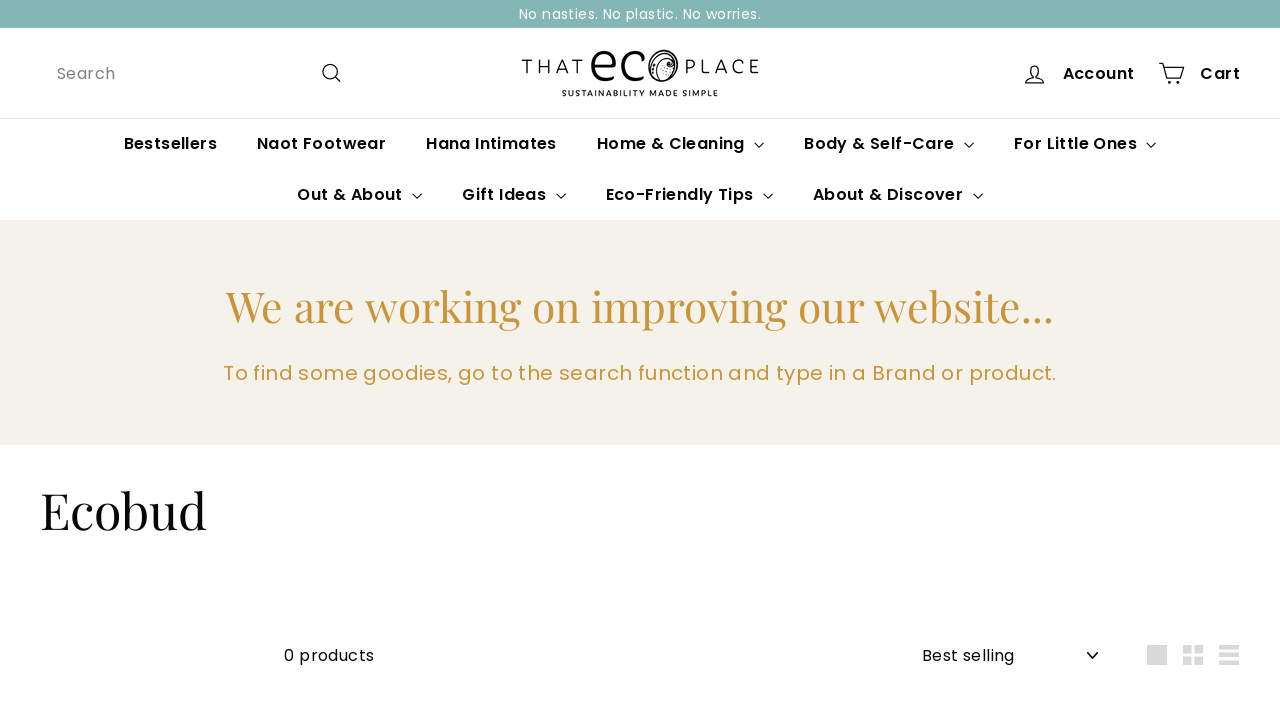

--- FILE ---
content_type: text/html; charset=utf-8
request_url: https://thatecoplace.com.au/collections/ecobud
body_size: 23842
content:
<!doctype html>
<html class="no-js" lang="en" dir="ltr">
  <head>
    <meta charset="utf-8">
    <meta http-equiv="X-UA-Compatible" content="IE=edge,chrome=1">
    <meta name="viewport" content="width=device-width,initial-scale=1">
    <meta name="theme-color" content="#84b6b6">
    <link rel="canonical" href="https://thatecoplace.com.au/collections/ecobud">
    <link rel="preconnect" href="https://fonts.shopifycdn.com" crossorigin>
    <link rel="dns-prefetch" href="https://ajax.googleapis.com">
    <link rel="dns-prefetch" href="https://maps.googleapis.com">
    <link rel="dns-prefetch" href="https://maps.gstatic.com"><link rel="shortcut icon" href="//thatecoplace.com.au/cdn/shop/files/that_eco_place_logo_mark_full_color_rgb_1285px_144ppi_32x32.png?v=1634095659" type="image/png">
<title>Ecobud &ndash; That Eco Place Inverloch</title>
<meta name="description" content="The Ecobud Gentoo Glass Water Filter Jug, available for purchase on their website, features a glass design and a six-stage filtration process. This jug aims to improve water taste by reducing contaminants like chlorine and fluoride. It holds up to 1.5 liters and includes a filter cartridge. The jug is noted for being B">
<meta property="og:site_name" content="That Eco Place Inverloch">
<meta property="og:url" content="https://thatecoplace.com.au/collections/ecobud">
<meta property="og:title" content="Ecobud">
<meta property="og:type" content="website">
<meta property="og:description" content="The Ecobud Gentoo Glass Water Filter Jug, available for purchase on their website, features a glass design and a six-stage filtration process. This jug aims to improve water taste by reducing contaminants like chlorine and fluoride. It holds up to 1.5 liters and includes a filter cartridge. The jug is noted for being B"><meta name="twitter:site" content="@">
<meta name="twitter:card" content="summary_large_image">
<meta name="twitter:title" content="Ecobud">
<meta name="twitter:description" content="The Ecobud Gentoo Glass Water Filter Jug, available for purchase on their website, features a glass design and a six-stage filtration process. This jug aims to improve water taste by reducing contaminants like chlorine and fluoride. It holds up to 1.5 liters and includes a filter cartridge. The jug is noted for being B">

<style data-shopify>@font-face {
  font-family: "Playfair Display";
  font-weight: 400;
  font-style: normal;
  font-display: swap;
  src: url("//thatecoplace.com.au/cdn/fonts/playfair_display/playfairdisplay_n4.9980f3e16959dc89137cc1369bfc3ae98af1deb9.woff2") format("woff2"),
       url("//thatecoplace.com.au/cdn/fonts/playfair_display/playfairdisplay_n4.c562b7c8e5637886a811d2a017f9e023166064ee.woff") format("woff");
}

  @font-face {
  font-family: Poppins;
  font-weight: 400;
  font-style: normal;
  font-display: swap;
  src: url("//thatecoplace.com.au/cdn/fonts/poppins/poppins_n4.0ba78fa5af9b0e1a374041b3ceaadf0a43b41362.woff2") format("woff2"),
       url("//thatecoplace.com.au/cdn/fonts/poppins/poppins_n4.214741a72ff2596839fc9760ee7a770386cf16ca.woff") format("woff");
}


  @font-face {
  font-family: Poppins;
  font-weight: 600;
  font-style: normal;
  font-display: swap;
  src: url("//thatecoplace.com.au/cdn/fonts/poppins/poppins_n6.aa29d4918bc243723d56b59572e18228ed0786f6.woff2") format("woff2"),
       url("//thatecoplace.com.au/cdn/fonts/poppins/poppins_n6.5f815d845fe073750885d5b7e619ee00e8111208.woff") format("woff");
}

  @font-face {
  font-family: Poppins;
  font-weight: 400;
  font-style: italic;
  font-display: swap;
  src: url("//thatecoplace.com.au/cdn/fonts/poppins/poppins_i4.846ad1e22474f856bd6b81ba4585a60799a9f5d2.woff2") format("woff2"),
       url("//thatecoplace.com.au/cdn/fonts/poppins/poppins_i4.56b43284e8b52fc64c1fd271f289a39e8477e9ec.woff") format("woff");
}

  @font-face {
  font-family: Poppins;
  font-weight: 600;
  font-style: italic;
  font-display: swap;
  src: url("//thatecoplace.com.au/cdn/fonts/poppins/poppins_i6.bb8044d6203f492888d626dafda3c2999253e8e9.woff2") format("woff2"),
       url("//thatecoplace.com.au/cdn/fonts/poppins/poppins_i6.e233dec1a61b1e7dead9f920159eda42280a02c3.woff") format("woff");
}

</style><link href="//thatecoplace.com.au/cdn/shop/t/12/assets/components.css?v=179802108132196007191728345184" rel="stylesheet" type="text/css" media="all" />

<style data-shopify>:root {
    --colorBody: #ffffff;
    --colorBodyAlpha05: rgba(255, 255, 255, 0.05);
    --colorBodyDim: #f2f2f2;

    --colorBorder: #ffffff;

    --colorBtnPrimary: #84b6b6;
    --colorBtnPrimaryLight: #a4c9c9;
    --colorBtnPrimaryDim: #74adad;
    --colorBtnPrimaryText: #f5f1eb;

    --colorCartDot: #ca9539;
    --colorCartDotText: #fff;

    --colorFooter: #f5f1eb;
    --colorFooterBorder: #f5f1eb;
    --colorFooterText: #080808;

    --colorLink: #080808;

    --colorModalBg: rgba(255, 255, 255, 0.6);

    --colorNav: #ffffff;
    --colorNavSearch: #ffffff;
    --colorNavText: #080808;

    --colorPrice: #ca9539;

    --colorSaleTag: #ca9539;
    --colorSaleTagText: #ffffff;

    --colorScheme1Text: #080808;
    --colorScheme1Bg: #f5f1eb;
    --colorScheme2Text: #ffffff;
    --colorScheme2Bg: #d3b37c;
    --colorScheme3Text: #ca9539;
    --colorScheme3Bg: #f5f1eb;

    --colorTextBody: #080808;
    --colorTextBodyAlpha005: rgba(8, 8, 8, 0.05);
    --colorTextBodyAlpha008: rgba(8, 8, 8, 0.08);
    --colorTextSavings: #ca9539;

    --colorToolbar: #84b6b6;
    --colorToolbarText: #ffffff;

    --urlIcoSelect: url(//thatecoplace.com.au/cdn/shop/t/12/assets/ico-select.svg);
    --urlSwirlSvg: url(//thatecoplace.com.au/cdn/shop/t/12/assets/swirl.svg);

    --header-padding-bottom: 0;

    --pageTopPadding: 35px;
    --pageNarrow: 780px;
    --pageWidthPadding: 40px;
    --gridGutter: 22px;
    --indexSectionPadding: 60px;
    --sectionHeaderBottom: 40px;
    --collapsibleIconWidth: 12px;

    --sizeChartMargin: 30px 0;
    --sizeChartIconMargin: 5px;

    --newsletterReminderPadding: 20px 30px 20px 25px;

    --textFrameMargin: 10px;

    /*Shop Pay Installments*/
    --color-body-text: #080808;
    --color-body: #ffffff;
    --color-bg: #ffffff;

    --typeHeaderPrimary: "Playfair Display";
    --typeHeaderFallback: serif;
    --typeHeaderSize: 50px;
    --typeHeaderWeight: 400;
    --typeHeaderLineHeight: 1.2;
    --typeHeaderSpacing: 0.0em;

    --typeBasePrimary:Poppins;
    --typeBaseFallback:sans-serif;
    --typeBaseSize: 16px;
    --typeBaseWeight: 400;
    --typeBaseSpacing: 0.025em;
    --typeBaseLineHeight: 1.2;

    --colorSmallImageBg: #ffffff;
    --colorSmallImageBgDark: #f7f7f7;
    --colorLargeImageBg: #ffffff;
    --colorLargeImageBgLight: #ffffff;

    --icon-strokeWidth: 3px;
    --icon-strokeLinejoin: round;

    
      --buttonRadius: 50px;
      --btnPadding: 11px 25px;
    

    
      --roundness: 20px;
    

    
      --gridThickness: 0;
    

    --productTileMargin: 2%;
    --collectionTileMargin: 17%;

    --swatchSize: 40px;
  }

  @media screen and (max-width: 768px) {
    :root {
      --pageTopPadding: 15px;
      --pageNarrow: 330px;
      --pageWidthPadding: 17px;
      --gridGutter: 16px;
      --indexSectionPadding: 40px;
      --sectionHeaderBottom: 25px;
      --collapsibleIconWidth: 10px;
      --textFrameMargin: 7px;
      --typeBaseSize: 14px;

      
        --roundness: 15px;
        --btnPadding: 9px 25px;
      
    }
  }</style><link href="//thatecoplace.com.au/cdn/shop/t/12/assets/overrides.css?v=61671070734277095511728345185" rel="stylesheet" type="text/css" media="all" />
<style data-shopify>:root {
        --productGridPadding: 12px;
      }</style><script async crossorigin fetchpriority="high" src="/cdn/shopifycloud/importmap-polyfill/es-modules-shim.2.4.0.js"></script>
<script>
      document.documentElement.className = document.documentElement.className.replace('no-js', 'js');

      window.theme = window.theme || {};

      theme.settings = {
        themeName: 'Expanse',
        themeVersion: "5.2.5" // x-release-please-version
      };
    </script><script type="importmap">
{
  "imports": {
    "@archetype-themes/scripts/config": "//thatecoplace.com.au/cdn/shop/t/12/assets/config.js?v=46854268358620717621728345184",
    "@archetype-themes/scripts/helpers/a11y": "//thatecoplace.com.au/cdn/shop/t/12/assets/a11y.js?v=146705825431690116351728345184",
    "@archetype-themes/scripts/helpers/ajax-renderer": "//thatecoplace.com.au/cdn/shop/t/12/assets/ajax-renderer.js?v=7517952383981163841728345184",
    "@archetype-themes/scripts/helpers/cart": "//thatecoplace.com.au/cdn/shop/t/12/assets/cart.js?v=83797180930675604941728345184",
    "@archetype-themes/scripts/helpers/currency": "//thatecoplace.com.au/cdn/shop/t/12/assets/currency.js?v=30528371845530833611728345184",
    "@archetype-themes/scripts/helpers/library-loader": "//thatecoplace.com.au/cdn/shop/t/12/assets/library-loader.js?v=156273567395030534951728345185",
    "@archetype-themes/scripts/helpers/section": "//thatecoplace.com.au/cdn/shop/t/12/assets/section.js?v=132577235708517326151728345186",
    "@archetype-themes/scripts/helpers/utils": "//thatecoplace.com.au/cdn/shop/t/12/assets/utils.js?v=125538862470536898921728345186",
    "@archetype-themes/scripts/helpers/vimeo": "//thatecoplace.com.au/cdn/shop/t/12/assets/vimeo.js?v=24358449204266797831728345186",
    "@archetype-themes/scripts/helpers/youtube": "//thatecoplace.com.au/cdn/shop/t/12/assets/youtube.js?v=65638137014896701821728345186",
    "@archetype-themes/scripts/modules/base-media": "//thatecoplace.com.au/cdn/shop/t/12/assets/base-media.js?v=158686823065200144011728345184",
    "@archetype-themes/scripts/modules/cart-drawer": "//thatecoplace.com.au/cdn/shop/t/12/assets/cart-drawer.js?v=160665800527820250051728345184",
    "@archetype-themes/scripts/modules/cart-form": "//thatecoplace.com.au/cdn/shop/t/12/assets/cart-form.js?v=91196255046664301111728345184",
    "@archetype-themes/scripts/modules/collection-sidebar": "//thatecoplace.com.au/cdn/shop/t/12/assets/collection-sidebar.js?v=32046460992339877421728345184",
    "@archetype-themes/scripts/modules/disclosure": "//thatecoplace.com.au/cdn/shop/t/12/assets/disclosure.js?v=182459945533096787091728345184",
    "@archetype-themes/scripts/modules/drawers": "//thatecoplace.com.au/cdn/shop/t/12/assets/drawers.js?v=107619225559659722991728345185",
    "@archetype-themes/scripts/modules/header-nav": "//thatecoplace.com.au/cdn/shop/t/12/assets/header-nav.js?v=61102331513955961811728345185",
    "@archetype-themes/scripts/modules/modal": "//thatecoplace.com.au/cdn/shop/t/12/assets/modal.js?v=103049627967414201881728345185",
    "@archetype-themes/scripts/modules/photoswipe": "//thatecoplace.com.au/cdn/shop/t/12/assets/photoswipe.js?v=61950094564222720771728345185",
    "@archetype-themes/scripts/modules/product-media": "//thatecoplace.com.au/cdn/shop/t/12/assets/product-media.js?v=114769602821602274331728345185",
    "@archetype-themes/scripts/modules/product-recommendations": "//thatecoplace.com.au/cdn/shop/t/12/assets/product-recommendations.js?v=129269900080061478331728345185",
    "@archetype-themes/scripts/modules/slideshow": "//thatecoplace.com.au/cdn/shop/t/12/assets/slideshow.js?v=156838720240918166541728345186",
    "@archetype-themes/scripts/modules/swatches": "//thatecoplace.com.au/cdn/shop/t/12/assets/swatches.js?v=115748111205220542111728345186",
    "@archetype-themes/scripts/modules/video-modal": "//thatecoplace.com.au/cdn/shop/t/12/assets/video-modal.js?v=124352799055401291551728345186",
    "@archetype-themes/scripts/modules/video-section": "//thatecoplace.com.au/cdn/shop/t/12/assets/video-section.js?v=145713833504631471951728345186",
    "@archetype-themes/scripts/vendors/flickity": "//thatecoplace.com.au/cdn/shop/t/12/assets/flickity.js?v=64834745540944186391728345185",
    "@archetype-themes/scripts/vendors/flickity-fade": "//thatecoplace.com.au/cdn/shop/t/12/assets/flickity-fade.js?v=183919691856929975431728345185",
    "@archetype-themes/scripts/vendors/in-view": "//thatecoplace.com.au/cdn/shop/t/12/assets/in-view.js?v=114407302255486814571728345185",
    "@archetype-themes/scripts/vendors/photoswipe-ui-default.min": "//thatecoplace.com.au/cdn/shop/t/12/assets/photoswipe-ui-default.min.js?v=38398438522819608121728345185",
    "@archetype-themes/scripts/vendors/photoswipe.min": "//thatecoplace.com.au/cdn/shop/t/12/assets/photoswipe.min.js?v=14839465386805463181728345185",
    "@archetype-themes/utils/pubsub": "//thatecoplace.com.au/cdn/shop/t/12/assets/pubsub.js?v=133006050037748302171728345185",
    "@archetype-themes/utils/script-loader": "//thatecoplace.com.au/cdn/shop/t/12/assets/script-loader.js?v=25126702851678854941728345185",
    "components/announcement-bar": "//thatecoplace.com.au/cdn/shop/t/12/assets/announcement-bar.js?v=130357584752841676451728345184",
    "components/block-buy-buttons": "//thatecoplace.com.au/cdn/shop/t/12/assets/block-buy-buttons.js?v=11796062151789649231728345184",
    "components/block-price": "//thatecoplace.com.au/cdn/shop/t/12/assets/block-price.js?v=163350562479400801831728345184",
    "components/block-variant-picker": "//thatecoplace.com.au/cdn/shop/t/12/assets/block-variant-picker.js?v=1977561798542972771728345184",
    "components/collapsible": "//thatecoplace.com.au/cdn/shop/t/12/assets/collapsible.js?v=155419906067739637921728345184",
    "components/gift-card-recipient-form": "//thatecoplace.com.au/cdn/shop/t/12/assets/gift-card-recipient-form.js?v=64755253772159527141728345185",
    "components/header-mobile-nav": "//thatecoplace.com.au/cdn/shop/t/12/assets/header-mobile-nav.js?v=34501982044316274591728345185",
    "components/item-grid": "//thatecoplace.com.au/cdn/shop/t/12/assets/item-grid.js?v=152639846473000520891728345185",
    "components/newsletter-reminder": "//thatecoplace.com.au/cdn/shop/t/12/assets/newsletter-reminder.js?v=90617379688067204021728345185",
    "components/parallax-image": "//thatecoplace.com.au/cdn/shop/t/12/assets/parallax-image.js?v=52940338558575531261728345185",
    "components/predictive-search": "//thatecoplace.com.au/cdn/shop/t/12/assets/predictive-search.js?v=125633826981499254571728345185",
    "components/price-range": "//thatecoplace.com.au/cdn/shop/t/12/assets/price-range.js?v=123052969041133689781728345185",
    "components/product-images": "//thatecoplace.com.au/cdn/shop/t/12/assets/product-images.js?v=88344245524099105901728345185",
    "components/product-inventory": "//thatecoplace.com.au/cdn/shop/t/12/assets/product-inventory.js?v=143866564290173401391728345185",
    "components/quantity-selector": "//thatecoplace.com.au/cdn/shop/t/12/assets/quantity-selector.js?v=19884633747308054381728345185",
    "components/quick-add": "//thatecoplace.com.au/cdn/shop/t/12/assets/quick-add.js?v=153468363738513771401728345185",
    "components/quick-shop": "//thatecoplace.com.au/cdn/shop/t/12/assets/quick-shop.js?v=97897957291450767481728345185",
    "components/rte": "//thatecoplace.com.au/cdn/shop/t/12/assets/rte.js?v=181885037864920336431728345185",
    "components/section-advanced-accordion": "//thatecoplace.com.au/cdn/shop/t/12/assets/section-advanced-accordion.js?v=160203125380940052601728345185",
    "components/section-age-verification-popup": "//thatecoplace.com.au/cdn/shop/t/12/assets/section-age-verification-popup.js?v=70734405310605133951728345185",
    "components/section-background-image-text": "//thatecoplace.com.au/cdn/shop/t/12/assets/section-background-image-text.js?v=17382720343615129641728345185",
    "components/section-collection-header": "//thatecoplace.com.au/cdn/shop/t/12/assets/section-collection-header.js?v=40131443076822210851728345185",
    "components/section-countdown": "//thatecoplace.com.au/cdn/shop/t/12/assets/section-countdown.js?v=109956453145979029921728345185",
    "components/section-footer": "//thatecoplace.com.au/cdn/shop/t/12/assets/section-footer.js?v=164218822520813513031728345185",
    "components/section-header": "//thatecoplace.com.au/cdn/shop/t/12/assets/section-header.js?v=18369522156731752591728345186",
    "components/section-hotspots": "//thatecoplace.com.au/cdn/shop/t/12/assets/section-hotspots.js?v=176317069189202021961728345186",
    "components/section-image-compare": "//thatecoplace.com.au/cdn/shop/t/12/assets/section-image-compare.js?v=172731276419655354281728345186",
    "components/section-main-addresses": "//thatecoplace.com.au/cdn/shop/t/12/assets/section-main-addresses.js?v=38269558316828166111728345186",
    "components/section-main-cart": "//thatecoplace.com.au/cdn/shop/t/12/assets/section-main-cart.js?v=112925653898238753791728345186",
    "components/section-main-login": "//thatecoplace.com.au/cdn/shop/t/12/assets/section-main-login.js?v=141583384861984065451728345186",
    "components/section-map": "//thatecoplace.com.au/cdn/shop/t/12/assets/section-map.js?v=8045789484266781521728345186",
    "components/section-more-products-vendor": "//thatecoplace.com.au/cdn/shop/t/12/assets/section-more-products-vendor.js?v=109256806162307803791728345186",
    "components/section-newsletter-popup": "//thatecoplace.com.au/cdn/shop/t/12/assets/section-newsletter-popup.js?v=63124875165464732401728345186",
    "components/section-password-header": "//thatecoplace.com.au/cdn/shop/t/12/assets/section-password-header.js?v=113265428254908848341728345186",
    "components/section-recently-viewed": "//thatecoplace.com.au/cdn/shop/t/12/assets/section-recently-viewed.js?v=71380856058705518961728345186",
    "components/section-testimonials": "//thatecoplace.com.au/cdn/shop/t/12/assets/section-testimonials.js?v=99252732340278527291728345186",
    "components/section-toolbar": "//thatecoplace.com.au/cdn/shop/t/12/assets/section-toolbar.js?v=138777767681444653671728345186",
    "components/store-availability": "//thatecoplace.com.au/cdn/shop/t/12/assets/store-availability.js?v=63703472421863417921728345186",
    "components/tool-tip": "//thatecoplace.com.au/cdn/shop/t/12/assets/tool-tip.js?v=90403548259094193031728345186",
    "components/tool-tip-trigger": "//thatecoplace.com.au/cdn/shop/t/12/assets/tool-tip-trigger.js?v=140183424560662924111728345186",
    "components/variant-sku": "//thatecoplace.com.au/cdn/shop/t/12/assets/variant-sku.js?v=177336021623114299181728345186",
    "components/video-media": "//thatecoplace.com.au/cdn/shop/t/12/assets/video-media.js?v=73971623221435132531728345186",
    "js-cookie": "//thatecoplace.com.au/cdn/shop/t/12/assets/js.cookie.mjs?v=38015963105781969301728345185",
    "nouislider": "//thatecoplace.com.au/cdn/shop/t/12/assets/nouislider.js?v=100438778919154896961728345185"
  }
}
</script>
<script>
  if (!(HTMLScriptElement.supports && HTMLScriptElement.supports('importmap'))) {
    const el = document.createElement('script')
    el.async = true
    el.src = "//thatecoplace.com.au/cdn/shop/t/12/assets/es-module-shims.min.js?v=3197203922110785981728345185"
    document.head.appendChild(el)
  }
</script>

<script type="module" src="//thatecoplace.com.au/cdn/shop/t/12/assets/is-land.min.js?v=92343381495565747271728345185"></script>



<script type="module">
  try {
    const importMap = document.querySelector('script[type="importmap"]')
    const importMapJson = JSON.parse(importMap.textContent)
    const importMapModules = Object.values(importMapJson.imports)
    for (let i = 0; i < importMapModules.length; i++) {
      const link = document.createElement('link')
      link.rel = 'modulepreload'
      link.href = importMapModules[i]
      document.head.appendChild(link)
    }
  } catch (e) {
    console.error(e)
  }
</script>
<script>window.performance && window.performance.mark && window.performance.mark('shopify.content_for_header.start');</script><meta name="facebook-domain-verification" content="elkqp60mvus4q7gjzemiw8mh7si1v6">
<meta name="google-site-verification" content="kp1jX526R38162GLI_Zmr8VnJsKBeTO_TywSw-JG_q0">
<meta id="shopify-digital-wallet" name="shopify-digital-wallet" content="/54917791833/digital_wallets/dialog">
<meta name="shopify-checkout-api-token" content="4cdf0dbcb14c40616944bb83ee65b694">
<meta id="in-context-paypal-metadata" data-shop-id="54917791833" data-venmo-supported="false" data-environment="production" data-locale="en_US" data-paypal-v4="true" data-currency="AUD">
<link rel="alternate" type="application/atom+xml" title="Feed" href="/collections/ecobud.atom" />
<link rel="alternate" type="application/json+oembed" href="https://thatecoplace.com.au/collections/ecobud.oembed">
<script async="async" src="/checkouts/internal/preloads.js?locale=en-AU"></script>
<link rel="preconnect" href="https://shop.app" crossorigin="anonymous">
<script async="async" src="https://shop.app/checkouts/internal/preloads.js?locale=en-AU&shop_id=54917791833" crossorigin="anonymous"></script>
<script id="apple-pay-shop-capabilities" type="application/json">{"shopId":54917791833,"countryCode":"AU","currencyCode":"AUD","merchantCapabilities":["supports3DS"],"merchantId":"gid:\/\/shopify\/Shop\/54917791833","merchantName":"That Eco Place Inverloch","requiredBillingContactFields":["postalAddress","email"],"requiredShippingContactFields":["postalAddress","email"],"shippingType":"shipping","supportedNetworks":["visa","masterCard"],"total":{"type":"pending","label":"That Eco Place Inverloch","amount":"1.00"},"shopifyPaymentsEnabled":true,"supportsSubscriptions":true}</script>
<script id="shopify-features" type="application/json">{"accessToken":"4cdf0dbcb14c40616944bb83ee65b694","betas":["rich-media-storefront-analytics"],"domain":"thatecoplace.com.au","predictiveSearch":true,"shopId":54917791833,"locale":"en"}</script>
<script>var Shopify = Shopify || {};
Shopify.shop = "that-eco-place-inverloch.myshopify.com";
Shopify.locale = "en";
Shopify.currency = {"active":"AUD","rate":"1.0"};
Shopify.country = "AU";
Shopify.theme = {"name":"Updated copy of That Eco Place - LIVE","id":131339386969,"schema_name":"Expanse","schema_version":"5.2.5","theme_store_id":902,"role":"main"};
Shopify.theme.handle = "null";
Shopify.theme.style = {"id":null,"handle":null};
Shopify.cdnHost = "thatecoplace.com.au/cdn";
Shopify.routes = Shopify.routes || {};
Shopify.routes.root = "/";</script>
<script type="module">!function(o){(o.Shopify=o.Shopify||{}).modules=!0}(window);</script>
<script>!function(o){function n(){var o=[];function n(){o.push(Array.prototype.slice.apply(arguments))}return n.q=o,n}var t=o.Shopify=o.Shopify||{};t.loadFeatures=n(),t.autoloadFeatures=n()}(window);</script>
<script>
  window.ShopifyPay = window.ShopifyPay || {};
  window.ShopifyPay.apiHost = "shop.app\/pay";
  window.ShopifyPay.redirectState = null;
</script>
<script id="shop-js-analytics" type="application/json">{"pageType":"collection"}</script>
<script defer="defer" async type="module" src="//thatecoplace.com.au/cdn/shopifycloud/shop-js/modules/v2/client.init-shop-cart-sync_DGjqyID6.en.esm.js"></script>
<script defer="defer" async type="module" src="//thatecoplace.com.au/cdn/shopifycloud/shop-js/modules/v2/chunk.common_CM5e3XYf.esm.js"></script>
<script type="module">
  await import("//thatecoplace.com.au/cdn/shopifycloud/shop-js/modules/v2/client.init-shop-cart-sync_DGjqyID6.en.esm.js");
await import("//thatecoplace.com.au/cdn/shopifycloud/shop-js/modules/v2/chunk.common_CM5e3XYf.esm.js");

  window.Shopify.SignInWithShop?.initShopCartSync?.({"fedCMEnabled":true,"windoidEnabled":true});

</script>
<script>
  window.Shopify = window.Shopify || {};
  if (!window.Shopify.featureAssets) window.Shopify.featureAssets = {};
  window.Shopify.featureAssets['shop-js'] = {"shop-cart-sync":["modules/v2/client.shop-cart-sync_DS_n0f7A.en.esm.js","modules/v2/chunk.common_CM5e3XYf.esm.js"],"shop-button":["modules/v2/client.shop-button_CNT-NO5k.en.esm.js","modules/v2/chunk.common_CM5e3XYf.esm.js"],"init-fed-cm":["modules/v2/client.init-fed-cm_iCBVkvTB.en.esm.js","modules/v2/chunk.common_CM5e3XYf.esm.js"],"shop-cash-offers":["modules/v2/client.shop-cash-offers_Bicqpat5.en.esm.js","modules/v2/chunk.common_CM5e3XYf.esm.js","modules/v2/chunk.modal_Dl937Oy4.esm.js"],"avatar":["modules/v2/client.avatar_BTnouDA3.en.esm.js"],"init-windoid":["modules/v2/client.init-windoid_BqfVjynn.en.esm.js","modules/v2/chunk.common_CM5e3XYf.esm.js"],"init-shop-email-lookup-coordinator":["modules/v2/client.init-shop-email-lookup-coordinator_CrkkCzDo.en.esm.js","modules/v2/chunk.common_CM5e3XYf.esm.js"],"shop-toast-manager":["modules/v2/client.shop-toast-manager_HMMtSVHE.en.esm.js","modules/v2/chunk.common_CM5e3XYf.esm.js"],"pay-button":["modules/v2/client.pay-button_B57g7222.en.esm.js","modules/v2/chunk.common_CM5e3XYf.esm.js"],"shop-login-button":["modules/v2/client.shop-login-button_CZKuy_To.en.esm.js","modules/v2/chunk.common_CM5e3XYf.esm.js","modules/v2/chunk.modal_Dl937Oy4.esm.js"],"init-shop-cart-sync":["modules/v2/client.init-shop-cart-sync_DGjqyID6.en.esm.js","modules/v2/chunk.common_CM5e3XYf.esm.js"],"init-customer-accounts":["modules/v2/client.init-customer-accounts_CxJ7KIEv.en.esm.js","modules/v2/client.shop-login-button_CZKuy_To.en.esm.js","modules/v2/chunk.common_CM5e3XYf.esm.js","modules/v2/chunk.modal_Dl937Oy4.esm.js"],"init-shop-for-new-customer-accounts":["modules/v2/client.init-shop-for-new-customer-accounts_BDK66bKM.en.esm.js","modules/v2/client.shop-login-button_CZKuy_To.en.esm.js","modules/v2/chunk.common_CM5e3XYf.esm.js","modules/v2/chunk.modal_Dl937Oy4.esm.js"],"lead-capture":["modules/v2/client.lead-capture_QF_QcTqn.en.esm.js","modules/v2/chunk.common_CM5e3XYf.esm.js","modules/v2/chunk.modal_Dl937Oy4.esm.js"],"shop-follow-button":["modules/v2/client.shop-follow-button_Cgw6zD7w.en.esm.js","modules/v2/chunk.common_CM5e3XYf.esm.js","modules/v2/chunk.modal_Dl937Oy4.esm.js"],"checkout-modal":["modules/v2/client.checkout-modal_r-P2WYUC.en.esm.js","modules/v2/chunk.common_CM5e3XYf.esm.js","modules/v2/chunk.modal_Dl937Oy4.esm.js"],"init-customer-accounts-sign-up":["modules/v2/client.init-customer-accounts-sign-up_fcc8iru1.en.esm.js","modules/v2/client.shop-login-button_CZKuy_To.en.esm.js","modules/v2/chunk.common_CM5e3XYf.esm.js","modules/v2/chunk.modal_Dl937Oy4.esm.js"],"shop-login":["modules/v2/client.shop-login_CJN-CB3q.en.esm.js","modules/v2/chunk.common_CM5e3XYf.esm.js","modules/v2/chunk.modal_Dl937Oy4.esm.js"],"payment-terms":["modules/v2/client.payment-terms_C8iL647G.en.esm.js","modules/v2/chunk.common_CM5e3XYf.esm.js","modules/v2/chunk.modal_Dl937Oy4.esm.js"]};
</script>
<script>(function() {
  var isLoaded = false;
  function asyncLoad() {
    if (isLoaded) return;
    isLoaded = true;
    var urls = ["https:\/\/biobiogo.com\/ow_static\/plugins\/biolink\/js\/clicktracking.js?t=1682130081\u0026shop=that-eco-place-inverloch.myshopify.com","https:\/\/metashop.dolphinsuite.com\/ow_static\/plugins\/biolink\/js\/clicktracking.js?t=1692250112\u0026shop=that-eco-place-inverloch.myshopify.com"];
    for (var i = 0; i < urls.length; i++) {
      var s = document.createElement('script');
      s.type = 'text/javascript';
      s.async = true;
      s.src = urls[i];
      var x = document.getElementsByTagName('script')[0];
      x.parentNode.insertBefore(s, x);
    }
  };
  if(window.attachEvent) {
    window.attachEvent('onload', asyncLoad);
  } else {
    window.addEventListener('load', asyncLoad, false);
  }
})();</script>
<script id="__st">var __st={"a":54917791833,"offset":39600,"reqid":"41d6285a-99c1-4568-b4bd-79fe733c35bc-1765960122","pageurl":"thatecoplace.com.au\/collections\/ecobud","u":"261b540841ff","p":"collection","rtyp":"collection","rid":271503622233};</script>
<script>window.ShopifyPaypalV4VisibilityTracking = true;</script>
<script id="captcha-bootstrap">!function(){'use strict';const t='contact',e='account',n='new_comment',o=[[t,t],['blogs',n],['comments',n],[t,'customer']],c=[[e,'customer_login'],[e,'guest_login'],[e,'recover_customer_password'],[e,'create_customer']],r=t=>t.map((([t,e])=>`form[action*='/${t}']:not([data-nocaptcha='true']) input[name='form_type'][value='${e}']`)).join(','),a=t=>()=>t?[...document.querySelectorAll(t)].map((t=>t.form)):[];function s(){const t=[...o],e=r(t);return a(e)}const i='password',u='form_key',d=['recaptcha-v3-token','g-recaptcha-response','h-captcha-response',i],f=()=>{try{return window.sessionStorage}catch{return}},m='__shopify_v',_=t=>t.elements[u];function p(t,e,n=!1){try{const o=window.sessionStorage,c=JSON.parse(o.getItem(e)),{data:r}=function(t){const{data:e,action:n}=t;return t[m]||n?{data:e,action:n}:{data:t,action:n}}(c);for(const[e,n]of Object.entries(r))t.elements[e]&&(t.elements[e].value=n);n&&o.removeItem(e)}catch(o){console.error('form repopulation failed',{error:o})}}const l='form_type',E='cptcha';function T(t){t.dataset[E]=!0}const w=window,h=w.document,L='Shopify',v='ce_forms',y='captcha';let A=!1;((t,e)=>{const n=(g='f06e6c50-85a8-45c8-87d0-21a2b65856fe',I='https://cdn.shopify.com/shopifycloud/storefront-forms-hcaptcha/ce_storefront_forms_captcha_hcaptcha.v1.5.2.iife.js',D={infoText:'Protected by hCaptcha',privacyText:'Privacy',termsText:'Terms'},(t,e,n)=>{const o=w[L][v],c=o.bindForm;if(c)return c(t,g,e,D).then(n);var r;o.q.push([[t,g,e,D],n]),r=I,A||(h.body.append(Object.assign(h.createElement('script'),{id:'captcha-provider',async:!0,src:r})),A=!0)});var g,I,D;w[L]=w[L]||{},w[L][v]=w[L][v]||{},w[L][v].q=[],w[L][y]=w[L][y]||{},w[L][y].protect=function(t,e){n(t,void 0,e),T(t)},Object.freeze(w[L][y]),function(t,e,n,w,h,L){const[v,y,A,g]=function(t,e,n){const i=e?o:[],u=t?c:[],d=[...i,...u],f=r(d),m=r(i),_=r(d.filter((([t,e])=>n.includes(e))));return[a(f),a(m),a(_),s()]}(w,h,L),I=t=>{const e=t.target;return e instanceof HTMLFormElement?e:e&&e.form},D=t=>v().includes(t);t.addEventListener('submit',(t=>{const e=I(t);if(!e)return;const n=D(e)&&!e.dataset.hcaptchaBound&&!e.dataset.recaptchaBound,o=_(e),c=g().includes(e)&&(!o||!o.value);(n||c)&&t.preventDefault(),c&&!n&&(function(t){try{if(!f())return;!function(t){const e=f();if(!e)return;const n=_(t);if(!n)return;const o=n.value;o&&e.removeItem(o)}(t);const e=Array.from(Array(32),(()=>Math.random().toString(36)[2])).join('');!function(t,e){_(t)||t.append(Object.assign(document.createElement('input'),{type:'hidden',name:u})),t.elements[u].value=e}(t,e),function(t,e){const n=f();if(!n)return;const o=[...t.querySelectorAll(`input[type='${i}']`)].map((({name:t})=>t)),c=[...d,...o],r={};for(const[a,s]of new FormData(t).entries())c.includes(a)||(r[a]=s);n.setItem(e,JSON.stringify({[m]:1,action:t.action,data:r}))}(t,e)}catch(e){console.error('failed to persist form',e)}}(e),e.submit())}));const S=(t,e)=>{t&&!t.dataset[E]&&(n(t,e.some((e=>e===t))),T(t))};for(const o of['focusin','change'])t.addEventListener(o,(t=>{const e=I(t);D(e)&&S(e,y())}));const B=e.get('form_key'),M=e.get(l),P=B&&M;t.addEventListener('DOMContentLoaded',(()=>{const t=y();if(P)for(const e of t)e.elements[l].value===M&&p(e,B);[...new Set([...A(),...v().filter((t=>'true'===t.dataset.shopifyCaptcha))])].forEach((e=>S(e,t)))}))}(h,new URLSearchParams(w.location.search),n,t,e,['guest_login'])})(!0,!0)}();</script>
<script integrity="sha256-52AcMU7V7pcBOXWImdc/TAGTFKeNjmkeM1Pvks/DTgc=" data-source-attribution="shopify.loadfeatures" defer="defer" src="//thatecoplace.com.au/cdn/shopifycloud/storefront/assets/storefront/load_feature-81c60534.js" crossorigin="anonymous"></script>
<script crossorigin="anonymous" defer="defer" src="//thatecoplace.com.au/cdn/shopifycloud/storefront/assets/shopify_pay/storefront-65b4c6d7.js?v=20250812"></script>
<script data-source-attribution="shopify.dynamic_checkout.dynamic.init">var Shopify=Shopify||{};Shopify.PaymentButton=Shopify.PaymentButton||{isStorefrontPortableWallets:!0,init:function(){window.Shopify.PaymentButton.init=function(){};var t=document.createElement("script");t.src="https://thatecoplace.com.au/cdn/shopifycloud/portable-wallets/latest/portable-wallets.en.js",t.type="module",document.head.appendChild(t)}};
</script>
<script data-source-attribution="shopify.dynamic_checkout.buyer_consent">
  function portableWalletsHideBuyerConsent(e){var t=document.getElementById("shopify-buyer-consent"),n=document.getElementById("shopify-subscription-policy-button");t&&n&&(t.classList.add("hidden"),t.setAttribute("aria-hidden","true"),n.removeEventListener("click",e))}function portableWalletsShowBuyerConsent(e){var t=document.getElementById("shopify-buyer-consent"),n=document.getElementById("shopify-subscription-policy-button");t&&n&&(t.classList.remove("hidden"),t.removeAttribute("aria-hidden"),n.addEventListener("click",e))}window.Shopify?.PaymentButton&&(window.Shopify.PaymentButton.hideBuyerConsent=portableWalletsHideBuyerConsent,window.Shopify.PaymentButton.showBuyerConsent=portableWalletsShowBuyerConsent);
</script>
<script data-source-attribution="shopify.dynamic_checkout.cart.bootstrap">document.addEventListener("DOMContentLoaded",(function(){function t(){return document.querySelector("shopify-accelerated-checkout-cart, shopify-accelerated-checkout")}if(t())Shopify.PaymentButton.init();else{new MutationObserver((function(e,n){t()&&(Shopify.PaymentButton.init(),n.disconnect())})).observe(document.body,{childList:!0,subtree:!0})}}));
</script>
<script id='scb4127' type='text/javascript' async='' src='https://thatecoplace.com.au/cdn/shopifycloud/privacy-banner/storefront-banner.js'></script><link id="shopify-accelerated-checkout-styles" rel="stylesheet" media="screen" href="https://thatecoplace.com.au/cdn/shopifycloud/portable-wallets/latest/accelerated-checkout-backwards-compat.css" crossorigin="anonymous">
<style id="shopify-accelerated-checkout-cart">
        #shopify-buyer-consent {
  margin-top: 1em;
  display: inline-block;
  width: 100%;
}

#shopify-buyer-consent.hidden {
  display: none;
}

#shopify-subscription-policy-button {
  background: none;
  border: none;
  padding: 0;
  text-decoration: underline;
  font-size: inherit;
  cursor: pointer;
}

#shopify-subscription-policy-button::before {
  box-shadow: none;
}

      </style>

<script>window.performance && window.performance.mark && window.performance.mark('shopify.content_for_header.end');</script>

    <script src="//thatecoplace.com.au/cdn/shop/t/12/assets/theme.js?v=113616480651186619411728345186" defer="defer"></script>
  <link href="https://monorail-edge.shopifysvc.com" rel="dns-prefetch">
<script>(function(){if ("sendBeacon" in navigator && "performance" in window) {try {var session_token_from_headers = performance.getEntriesByType('navigation')[0].serverTiming.find(x => x.name == '_s').description;} catch {var session_token_from_headers = undefined;}var session_cookie_matches = document.cookie.match(/_shopify_s=([^;]*)/);var session_token_from_cookie = session_cookie_matches && session_cookie_matches.length === 2 ? session_cookie_matches[1] : "";var session_token = session_token_from_headers || session_token_from_cookie || "";function handle_abandonment_event(e) {var entries = performance.getEntries().filter(function(entry) {return /monorail-edge.shopifysvc.com/.test(entry.name);});if (!window.abandonment_tracked && entries.length === 0) {window.abandonment_tracked = true;var currentMs = Date.now();var navigation_start = performance.timing.navigationStart;var payload = {shop_id: 54917791833,url: window.location.href,navigation_start,duration: currentMs - navigation_start,session_token,page_type: "collection"};window.navigator.sendBeacon("https://monorail-edge.shopifysvc.com/v1/produce", JSON.stringify({schema_id: "online_store_buyer_site_abandonment/1.1",payload: payload,metadata: {event_created_at_ms: currentMs,event_sent_at_ms: currentMs}}));}}window.addEventListener('pagehide', handle_abandonment_event);}}());</script>
<script id="web-pixels-manager-setup">(function e(e,d,r,n,o){if(void 0===o&&(o={}),!Boolean(null===(a=null===(i=window.Shopify)||void 0===i?void 0:i.analytics)||void 0===a?void 0:a.replayQueue)){var i,a;window.Shopify=window.Shopify||{};var t=window.Shopify;t.analytics=t.analytics||{};var s=t.analytics;s.replayQueue=[],s.publish=function(e,d,r){return s.replayQueue.push([e,d,r]),!0};try{self.performance.mark("wpm:start")}catch(e){}var l=function(){var e={modern:/Edge?\/(1{2}[4-9]|1[2-9]\d|[2-9]\d{2}|\d{4,})\.\d+(\.\d+|)|Firefox\/(1{2}[4-9]|1[2-9]\d|[2-9]\d{2}|\d{4,})\.\d+(\.\d+|)|Chrom(ium|e)\/(9{2}|\d{3,})\.\d+(\.\d+|)|(Maci|X1{2}).+ Version\/(15\.\d+|(1[6-9]|[2-9]\d|\d{3,})\.\d+)([,.]\d+|)( \(\w+\)|)( Mobile\/\w+|) Safari\/|Chrome.+OPR\/(9{2}|\d{3,})\.\d+\.\d+|(CPU[ +]OS|iPhone[ +]OS|CPU[ +]iPhone|CPU IPhone OS|CPU iPad OS)[ +]+(15[._]\d+|(1[6-9]|[2-9]\d|\d{3,})[._]\d+)([._]\d+|)|Android:?[ /-](13[3-9]|1[4-9]\d|[2-9]\d{2}|\d{4,})(\.\d+|)(\.\d+|)|Android.+Firefox\/(13[5-9]|1[4-9]\d|[2-9]\d{2}|\d{4,})\.\d+(\.\d+|)|Android.+Chrom(ium|e)\/(13[3-9]|1[4-9]\d|[2-9]\d{2}|\d{4,})\.\d+(\.\d+|)|SamsungBrowser\/([2-9]\d|\d{3,})\.\d+/,legacy:/Edge?\/(1[6-9]|[2-9]\d|\d{3,})\.\d+(\.\d+|)|Firefox\/(5[4-9]|[6-9]\d|\d{3,})\.\d+(\.\d+|)|Chrom(ium|e)\/(5[1-9]|[6-9]\d|\d{3,})\.\d+(\.\d+|)([\d.]+$|.*Safari\/(?![\d.]+ Edge\/[\d.]+$))|(Maci|X1{2}).+ Version\/(10\.\d+|(1[1-9]|[2-9]\d|\d{3,})\.\d+)([,.]\d+|)( \(\w+\)|)( Mobile\/\w+|) Safari\/|Chrome.+OPR\/(3[89]|[4-9]\d|\d{3,})\.\d+\.\d+|(CPU[ +]OS|iPhone[ +]OS|CPU[ +]iPhone|CPU IPhone OS|CPU iPad OS)[ +]+(10[._]\d+|(1[1-9]|[2-9]\d|\d{3,})[._]\d+)([._]\d+|)|Android:?[ /-](13[3-9]|1[4-9]\d|[2-9]\d{2}|\d{4,})(\.\d+|)(\.\d+|)|Mobile Safari.+OPR\/([89]\d|\d{3,})\.\d+\.\d+|Android.+Firefox\/(13[5-9]|1[4-9]\d|[2-9]\d{2}|\d{4,})\.\d+(\.\d+|)|Android.+Chrom(ium|e)\/(13[3-9]|1[4-9]\d|[2-9]\d{2}|\d{4,})\.\d+(\.\d+|)|Android.+(UC? ?Browser|UCWEB|U3)[ /]?(15\.([5-9]|\d{2,})|(1[6-9]|[2-9]\d|\d{3,})\.\d+)\.\d+|SamsungBrowser\/(5\.\d+|([6-9]|\d{2,})\.\d+)|Android.+MQ{2}Browser\/(14(\.(9|\d{2,})|)|(1[5-9]|[2-9]\d|\d{3,})(\.\d+|))(\.\d+|)|K[Aa][Ii]OS\/(3\.\d+|([4-9]|\d{2,})\.\d+)(\.\d+|)/},d=e.modern,r=e.legacy,n=navigator.userAgent;return n.match(d)?"modern":n.match(r)?"legacy":"unknown"}(),u="modern"===l?"modern":"legacy",c=(null!=n?n:{modern:"",legacy:""})[u],f=function(e){return[e.baseUrl,"/wpm","/b",e.hashVersion,"modern"===e.buildTarget?"m":"l",".js"].join("")}({baseUrl:d,hashVersion:r,buildTarget:u}),m=function(e){var d=e.version,r=e.bundleTarget,n=e.surface,o=e.pageUrl,i=e.monorailEndpoint;return{emit:function(e){var a=e.status,t=e.errorMsg,s=(new Date).getTime(),l=JSON.stringify({metadata:{event_sent_at_ms:s},events:[{schema_id:"web_pixels_manager_load/3.1",payload:{version:d,bundle_target:r,page_url:o,status:a,surface:n,error_msg:t},metadata:{event_created_at_ms:s}}]});if(!i)return console&&console.warn&&console.warn("[Web Pixels Manager] No Monorail endpoint provided, skipping logging."),!1;try{return self.navigator.sendBeacon.bind(self.navigator)(i,l)}catch(e){}var u=new XMLHttpRequest;try{return u.open("POST",i,!0),u.setRequestHeader("Content-Type","text/plain"),u.send(l),!0}catch(e){return console&&console.warn&&console.warn("[Web Pixels Manager] Got an unhandled error while logging to Monorail."),!1}}}}({version:r,bundleTarget:l,surface:e.surface,pageUrl:self.location.href,monorailEndpoint:e.monorailEndpoint});try{o.browserTarget=l,function(e){var d=e.src,r=e.async,n=void 0===r||r,o=e.onload,i=e.onerror,a=e.sri,t=e.scriptDataAttributes,s=void 0===t?{}:t,l=document.createElement("script"),u=document.querySelector("head"),c=document.querySelector("body");if(l.async=n,l.src=d,a&&(l.integrity=a,l.crossOrigin="anonymous"),s)for(var f in s)if(Object.prototype.hasOwnProperty.call(s,f))try{l.dataset[f]=s[f]}catch(e){}if(o&&l.addEventListener("load",o),i&&l.addEventListener("error",i),u)u.appendChild(l);else{if(!c)throw new Error("Did not find a head or body element to append the script");c.appendChild(l)}}({src:f,async:!0,onload:function(){if(!function(){var e,d;return Boolean(null===(d=null===(e=window.Shopify)||void 0===e?void 0:e.analytics)||void 0===d?void 0:d.initialized)}()){var d=window.webPixelsManager.init(e)||void 0;if(d){var r=window.Shopify.analytics;r.replayQueue.forEach((function(e){var r=e[0],n=e[1],o=e[2];d.publishCustomEvent(r,n,o)})),r.replayQueue=[],r.publish=d.publishCustomEvent,r.visitor=d.visitor,r.initialized=!0}}},onerror:function(){return m.emit({status:"failed",errorMsg:"".concat(f," has failed to load")})},sri:function(e){var d=/^sha384-[A-Za-z0-9+/=]+$/;return"string"==typeof e&&d.test(e)}(c)?c:"",scriptDataAttributes:o}),m.emit({status:"loading"})}catch(e){m.emit({status:"failed",errorMsg:(null==e?void 0:e.message)||"Unknown error"})}}})({shopId: 54917791833,storefrontBaseUrl: "https://thatecoplace.com.au",extensionsBaseUrl: "https://extensions.shopifycdn.com/cdn/shopifycloud/web-pixels-manager",monorailEndpoint: "https://monorail-edge.shopifysvc.com/unstable/produce_batch",surface: "storefront-renderer",enabledBetaFlags: ["2dca8a86"],webPixelsConfigList: [{"id":"448168025","configuration":"{\"config\":\"{\\\"pixel_id\\\":\\\"G-732YZWPNW5\\\",\\\"target_country\\\":\\\"AU\\\",\\\"gtag_events\\\":[{\\\"type\\\":\\\"begin_checkout\\\",\\\"action_label\\\":\\\"G-732YZWPNW5\\\"},{\\\"type\\\":\\\"search\\\",\\\"action_label\\\":\\\"G-732YZWPNW5\\\"},{\\\"type\\\":\\\"view_item\\\",\\\"action_label\\\":[\\\"G-732YZWPNW5\\\",\\\"MC-CDPCG612NJ\\\"]},{\\\"type\\\":\\\"purchase\\\",\\\"action_label\\\":[\\\"G-732YZWPNW5\\\",\\\"MC-CDPCG612NJ\\\"]},{\\\"type\\\":\\\"page_view\\\",\\\"action_label\\\":[\\\"G-732YZWPNW5\\\",\\\"MC-CDPCG612NJ\\\"]},{\\\"type\\\":\\\"add_payment_info\\\",\\\"action_label\\\":\\\"G-732YZWPNW5\\\"},{\\\"type\\\":\\\"add_to_cart\\\",\\\"action_label\\\":\\\"G-732YZWPNW5\\\"}],\\\"enable_monitoring_mode\\\":false}\"}","eventPayloadVersion":"v1","runtimeContext":"OPEN","scriptVersion":"b2a88bafab3e21179ed38636efcd8a93","type":"APP","apiClientId":1780363,"privacyPurposes":[],"dataSharingAdjustments":{"protectedCustomerApprovalScopes":["read_customer_address","read_customer_email","read_customer_name","read_customer_personal_data","read_customer_phone"]}},{"id":"146473049","configuration":"{\"pixel_id\":\"1335205533703497\",\"pixel_type\":\"facebook_pixel\",\"metaapp_system_user_token\":\"-\"}","eventPayloadVersion":"v1","runtimeContext":"OPEN","scriptVersion":"ca16bc87fe92b6042fbaa3acc2fbdaa6","type":"APP","apiClientId":2329312,"privacyPurposes":["ANALYTICS","MARKETING","SALE_OF_DATA"],"dataSharingAdjustments":{"protectedCustomerApprovalScopes":["read_customer_address","read_customer_email","read_customer_name","read_customer_personal_data","read_customer_phone"]}},{"id":"shopify-app-pixel","configuration":"{}","eventPayloadVersion":"v1","runtimeContext":"STRICT","scriptVersion":"0450","apiClientId":"shopify-pixel","type":"APP","privacyPurposes":["ANALYTICS","MARKETING"]},{"id":"shopify-custom-pixel","eventPayloadVersion":"v1","runtimeContext":"LAX","scriptVersion":"0450","apiClientId":"shopify-pixel","type":"CUSTOM","privacyPurposes":["ANALYTICS","MARKETING"]}],isMerchantRequest: false,initData: {"shop":{"name":"That Eco Place Inverloch","paymentSettings":{"currencyCode":"AUD"},"myshopifyDomain":"that-eco-place-inverloch.myshopify.com","countryCode":"AU","storefrontUrl":"https:\/\/thatecoplace.com.au"},"customer":null,"cart":null,"checkout":null,"productVariants":[],"purchasingCompany":null},},"https://thatecoplace.com.au/cdn","ae1676cfwd2530674p4253c800m34e853cb",{"modern":"","legacy":""},{"shopId":"54917791833","storefrontBaseUrl":"https:\/\/thatecoplace.com.au","extensionBaseUrl":"https:\/\/extensions.shopifycdn.com\/cdn\/shopifycloud\/web-pixels-manager","surface":"storefront-renderer","enabledBetaFlags":"[\"2dca8a86\"]","isMerchantRequest":"false","hashVersion":"ae1676cfwd2530674p4253c800m34e853cb","publish":"custom","events":"[[\"page_viewed\",{}],[\"collection_viewed\",{\"collection\":{\"id\":\"271503622233\",\"title\":\"Ecobud\",\"productVariants\":[]}}]]"});</script><script>
  window.ShopifyAnalytics = window.ShopifyAnalytics || {};
  window.ShopifyAnalytics.meta = window.ShopifyAnalytics.meta || {};
  window.ShopifyAnalytics.meta.currency = 'AUD';
  var meta = {"products":[],"page":{"pageType":"collection","resourceType":"collection","resourceId":271503622233}};
  for (var attr in meta) {
    window.ShopifyAnalytics.meta[attr] = meta[attr];
  }
</script>
<script class="analytics">
  (function () {
    var customDocumentWrite = function(content) {
      var jquery = null;

      if (window.jQuery) {
        jquery = window.jQuery;
      } else if (window.Checkout && window.Checkout.$) {
        jquery = window.Checkout.$;
      }

      if (jquery) {
        jquery('body').append(content);
      }
    };

    var hasLoggedConversion = function(token) {
      if (token) {
        return document.cookie.indexOf('loggedConversion=' + token) !== -1;
      }
      return false;
    }

    var setCookieIfConversion = function(token) {
      if (token) {
        var twoMonthsFromNow = new Date(Date.now());
        twoMonthsFromNow.setMonth(twoMonthsFromNow.getMonth() + 2);

        document.cookie = 'loggedConversion=' + token + '; expires=' + twoMonthsFromNow;
      }
    }

    var trekkie = window.ShopifyAnalytics.lib = window.trekkie = window.trekkie || [];
    if (trekkie.integrations) {
      return;
    }
    trekkie.methods = [
      'identify',
      'page',
      'ready',
      'track',
      'trackForm',
      'trackLink'
    ];
    trekkie.factory = function(method) {
      return function() {
        var args = Array.prototype.slice.call(arguments);
        args.unshift(method);
        trekkie.push(args);
        return trekkie;
      };
    };
    for (var i = 0; i < trekkie.methods.length; i++) {
      var key = trekkie.methods[i];
      trekkie[key] = trekkie.factory(key);
    }
    trekkie.load = function(config) {
      trekkie.config = config || {};
      trekkie.config.initialDocumentCookie = document.cookie;
      var first = document.getElementsByTagName('script')[0];
      var script = document.createElement('script');
      script.type = 'text/javascript';
      script.onerror = function(e) {
        var scriptFallback = document.createElement('script');
        scriptFallback.type = 'text/javascript';
        scriptFallback.onerror = function(error) {
                var Monorail = {
      produce: function produce(monorailDomain, schemaId, payload) {
        var currentMs = new Date().getTime();
        var event = {
          schema_id: schemaId,
          payload: payload,
          metadata: {
            event_created_at_ms: currentMs,
            event_sent_at_ms: currentMs
          }
        };
        return Monorail.sendRequest("https://" + monorailDomain + "/v1/produce", JSON.stringify(event));
      },
      sendRequest: function sendRequest(endpointUrl, payload) {
        // Try the sendBeacon API
        if (window && window.navigator && typeof window.navigator.sendBeacon === 'function' && typeof window.Blob === 'function' && !Monorail.isIos12()) {
          var blobData = new window.Blob([payload], {
            type: 'text/plain'
          });

          if (window.navigator.sendBeacon(endpointUrl, blobData)) {
            return true;
          } // sendBeacon was not successful

        } // XHR beacon

        var xhr = new XMLHttpRequest();

        try {
          xhr.open('POST', endpointUrl);
          xhr.setRequestHeader('Content-Type', 'text/plain');
          xhr.send(payload);
        } catch (e) {
          console.log(e);
        }

        return false;
      },
      isIos12: function isIos12() {
        return window.navigator.userAgent.lastIndexOf('iPhone; CPU iPhone OS 12_') !== -1 || window.navigator.userAgent.lastIndexOf('iPad; CPU OS 12_') !== -1;
      }
    };
    Monorail.produce('monorail-edge.shopifysvc.com',
      'trekkie_storefront_load_errors/1.1',
      {shop_id: 54917791833,
      theme_id: 131339386969,
      app_name: "storefront",
      context_url: window.location.href,
      source_url: "//thatecoplace.com.au/cdn/s/trekkie.storefront.23b90327a0b2c94129db92772d2925a9b88e09c5.min.js"});

        };
        scriptFallback.async = true;
        scriptFallback.src = '//thatecoplace.com.au/cdn/s/trekkie.storefront.23b90327a0b2c94129db92772d2925a9b88e09c5.min.js';
        first.parentNode.insertBefore(scriptFallback, first);
      };
      script.async = true;
      script.src = '//thatecoplace.com.au/cdn/s/trekkie.storefront.23b90327a0b2c94129db92772d2925a9b88e09c5.min.js';
      first.parentNode.insertBefore(script, first);
    };
    trekkie.load(
      {"Trekkie":{"appName":"storefront","development":false,"defaultAttributes":{"shopId":54917791833,"isMerchantRequest":null,"themeId":131339386969,"themeCityHash":"9157698001046543884","contentLanguage":"en","currency":"AUD","eventMetadataId":"c18b180c-89b6-4ffc-8cd2-afce8cef64f6"},"isServerSideCookieWritingEnabled":true,"monorailRegion":"shop_domain","enabledBetaFlags":["65f19447"]},"Session Attribution":{},"S2S":{"facebookCapiEnabled":true,"source":"trekkie-storefront-renderer","apiClientId":580111}}
    );

    var loaded = false;
    trekkie.ready(function() {
      if (loaded) return;
      loaded = true;

      window.ShopifyAnalytics.lib = window.trekkie;

      var originalDocumentWrite = document.write;
      document.write = customDocumentWrite;
      try { window.ShopifyAnalytics.merchantGoogleAnalytics.call(this); } catch(error) {};
      document.write = originalDocumentWrite;

      window.ShopifyAnalytics.lib.page(null,{"pageType":"collection","resourceType":"collection","resourceId":271503622233,"shopifyEmitted":true});

      var match = window.location.pathname.match(/checkouts\/(.+)\/(thank_you|post_purchase)/)
      var token = match? match[1]: undefined;
      if (!hasLoggedConversion(token)) {
        setCookieIfConversion(token);
        window.ShopifyAnalytics.lib.track("Viewed Product Category",{"currency":"AUD","category":"Collection: ecobud","collectionName":"ecobud","collectionId":271503622233,"nonInteraction":true},undefined,undefined,{"shopifyEmitted":true});
      }
    });


        var eventsListenerScript = document.createElement('script');
        eventsListenerScript.async = true;
        eventsListenerScript.src = "//thatecoplace.com.au/cdn/shopifycloud/storefront/assets/shop_events_listener-3da45d37.js";
        document.getElementsByTagName('head')[0].appendChild(eventsListenerScript);

})();</script>
<script
  defer
  src="https://thatecoplace.com.au/cdn/shopifycloud/perf-kit/shopify-perf-kit-2.1.2.min.js"
  data-application="storefront-renderer"
  data-shop-id="54917791833"
  data-render-region="gcp-us-central1"
  data-page-type="collection"
  data-theme-instance-id="131339386969"
  data-theme-name="Expanse"
  data-theme-version="5.2.5"
  data-monorail-region="shop_domain"
  data-resource-timing-sampling-rate="10"
  data-shs="true"
  data-shs-beacon="true"
  data-shs-export-with-fetch="true"
  data-shs-logs-sample-rate="1"
  data-shs-beacon-endpoint="https://thatecoplace.com.au/api/collect"
></script>
</head>

  <body
    class="template-collection"
    data-button_style="round"
    data-edges=""
    data-type_header_capitalize="false"
    data-swatch_style="round"
    data-grid-style="grey-square"
  >
    <a class="in-page-link visually-hidden skip-link" href="#MainContent">Skip to content</a>

    <div id="PageContainer" class="page-container">
      <div class="transition-body"><!-- BEGIN sections: header-group -->
<div id="shopify-section-sections--16297283256409__toolbar" class="shopify-section shopify-section-group-header-group toolbar-section">
<is-land on:visible>
  <toolbar-section section-id="sections--16297283256409__toolbar">
    <div class="toolbar">
      <div class="page-width">
        <div class="toolbar__content">

  <div class="toolbar__item toolbar__item--announcements">
    <div class="announcement-bar text-center">
      <div class="slideshow-wrapper">
        <button type="button" class="visually-hidden slideshow__pause" data-id="sections--16297283256409__toolbar" aria-live="polite">
          <span class="slideshow__pause-stop">
            


<svg
  xmlns="http://www.w3.org/2000/svg"
  aria-hidden="true"
  focusable="false"
  role="presentation"
  class="icon icon-pause"
  viewbox="0 0 10 13"
  fill="currentColor"
  width="20"
  height="20"
>
  <path fill-rule="evenodd" d="M0 0h3v13H0zm7 0h3v13H7z" />
</svg>


            <span class="icon__fallback-text visually-hidden">Pause slideshow</span>
          </span>

          <span class="slideshow__pause-play">
            


<svg
  xmlns="http://www.w3.org/2000/svg"
  aria-hidden="true"
  focusable="false"
  role="presentation"
  class="icon icon-play"
  viewbox="18.24 17.35 24.52 28.3"
  fill="currentColor"
  width="20"
  height="20"
>
  <path d="M22.1 19.151v25.5l20.4-13.489z" />
</svg>


            <span class="icon__fallback-text visually-hidden">Play slideshow</span>
          </span>
        </button>

        <announcement-bar
          id="AnnouncementSlider"
          class="announcement-slider"
          section-id="sections--16297283256409__toolbar"
          data-block-count="3"
        ><div
                id="AnnouncementSlide-119598a2-f35b-4dcc-83ae-c20a1815ade7"
                class="slideshow__slide announcement-slider__slide is-selected"
                data-index="0"
                
              >
                <div class="announcement-slider__content"><div class="medium-up--hide">
                      <p>No nasties. No plastic. No worries.          </p>
                    </div>
                    <div class="small--hide">
                      <p>No nasties. No plastic. No worries.</p>
                    </div></div>
              </div><div
                id="AnnouncementSlide-announcement_8xEjwc"
                class="slideshow__slide announcement-slider__slide"
                data-index="1"
                
              >
                <div class="announcement-slider__content"><div class="medium-up--hide">
                      <p>Sustainability doesn’t have to be complicated!</p>
                    </div>
                    <div class="small--hide">
                      <p>Sustainability  doesn’t have to be complicated!</p>
                    </div></div>
              </div><div
                id="AnnouncementSlide-announcement_FQXffg"
                class="slideshow__slide announcement-slider__slide"
                data-index="2"
                
              >
                <div class="announcement-slider__content"><div class="medium-up--hide">
                      <p>Eco looks good on you 💚</p>
                    </div>
                    <div class="small--hide">
                      <p>Eco looks good on you 💚</p>
                    </div></div>
              </div></announcement-bar>
        <script type="module">
          import 'components/announcement-bar'
        </script>
      </div>
    </div>
  </div>

</div>
      </div>
    </div>
  </toolbar-section>

  <template data-island>
    <script type="module">
      import 'components/section-toolbar'
    </script>
  </template>
</is-land>

</div><div id="shopify-section-sections--16297283256409__header" class="shopify-section shopify-section-group-header-group header-section">
<style>
  .site-nav__link {
    font-size: 16px;
  }
  

  
</style>

<is-land on:idle>
  <header-section
    data-section-id="sections--16297283256409__header"
    data-section-index="2"
    data-section-type="header"
    defer-hydration
  >
    <header-nav
      id="HeaderWrapper"
      class="header-wrapper"
    >
      <header
        id="SiteHeader"
        class="site-header"
        data-sticky="true"
        data-overlay="false"
      >
        <div class="site-header__element site-header__element--top">
          <div class="page-width">
            <div
              class="header-layout"
              data-layout="center"
              data-nav="below"
              data-logo-align="center"
            ><div class="header-item header-item--search small--hide"><button
                      type="button"
                      class="site-nav__link site-nav__link--icon site-nav__compress-menu"
                    >
                      


<svg
  xmlns="http://www.w3.org/2000/svg"
  aria-hidden="true"
  focusable="false"
  role="presentation"
  class="icon icon-hamburger icon--line"
  viewbox="0 0 64 64"
  width="20"
  height="20"
>
  <path d="M7 15h51" fill="none" stroke="currentColor">.</path>
  <path d="M7 32h43" fill="none" stroke="currentColor">.</path>
  <path d="M7 49h51" fill="none" stroke="currentColor">.</path>
</svg>


                      <span class="icon__fallback-text visually-hidden">Site navigation</span>
                    </button>
<is-land on:idle>
  <predictive-search
    data-context="header"
    data-enabled="true"
    data-dark="false"
  >
    <div class="predictive__screen" data-screen></div>
    <form action="/search" method="get" role="search">
      <label for="Search" class="visually-hidden">Search</label>
      <div class="search__input-wrap">
        <input
          class="search__input"
          id="Search"
          type="search"
          name="q"
          value=""
          role="combobox"
          aria-expanded="false"
          aria-owns="predictive-search-results"
          aria-controls="predictive-search-results"
          aria-haspopup="listbox"
          aria-autocomplete="list"
          autocorrect="off"
          autocomplete="off"
          autocapitalize="off"
          spellcheck="false"
          placeholder="Search"
          tabindex="0"
        >
        <input name="options[prefix]" type="hidden" value="last">
        <button class="btn--search" type="submit">
          


<svg
  xmlns="http://www.w3.org/2000/svg"
  aria-hidden="true"
  focusable="false"
  role="presentation"
  class="icon icon-search icon--line"
  viewbox="0 0 64 64"
  width="20"
  height="20"
>
  <path
    d="M47.16 28.58A18.58 18.58 0 1 1 28.58 10a18.58 18.58 0 0 1 18.58 18.58M54 54 41.94 42"
    stroke-miterlimit="10"
    fill="none"
    stroke="currentColor"
  />
</svg>


          <span class="icon__fallback-text visually-hidden">Search</span>
        </button>
      </div>

      <button class="btn--close-search">
        


<svg
  xmlns="http://www.w3.org/2000/svg"
  aria-hidden="true"
  focusable="false"
  role="presentation"
  class="icon icon-close icon--line"
  viewbox="0 0 64 64"
  width="20"
  height="20"
>
  <path
    d="m19 17.61 27.12 27.13m0-27.13L19 44.74"
    stroke-miterlimit="10"
    fill="none"
    stroke="currentColor"
  />
</svg>


      </button>
      <div id="predictive-search" class="search__results" tabindex="-1"></div>
    </form>
  </predictive-search>

  <template data-island>
    <script type="module">
      import 'components/predictive-search'
    </script>
  </template>
</is-land>
</div><div class="header-item header-item--logo">
<style data-shopify>.header-item--logo,
      [data-layout="left-center"] .header-item--logo,
      [data-layout="left-center"] .header-item--icons {
        flex: 0 1 200px;
      }

      @media only screen and (min-width: 769px) {
        .header-item--logo,
        [data-layout="left-center"] .header-item--logo,
        [data-layout="left-center"] .header-item--icons {
          flex: 0 0 250px;
        }
      }

      .site-header__logo a {
        width: 200px;
      }

      .is-light .site-header__logo .logo--inverted {
        width: 200px;
      }

      @media only screen and (min-width: 769px) {
        .site-header__logo a {
          width: 250px;
        }

        .is-light .site-header__logo .logo--inverted {
          width: 250px;
        }
      }</style><div class="h1 site-header__logo" ><span class="visually-hidden">That Eco Place Inverloch</span>
      
      <a
        href="/"
        class="site-header__logo-link"
      >
        




<is-land on:visible data-image-type=""><img src="//thatecoplace.com.au/cdn/shop/files/4d4c7080-bab6-4cde-a484-97b8c289cb64.png?v=1750135673&amp;width=500" alt="That Eco Place Inverloch" srcset="//thatecoplace.com.au/cdn/shop/files/4d4c7080-bab6-4cde-a484-97b8c289cb64.png?v=1750135673&amp;width=250 250w, //thatecoplace.com.au/cdn/shop/files/4d4c7080-bab6-4cde-a484-97b8c289cb64.png?v=1750135673&amp;width=500 500w" width="250" height="60.116731517509734" loading="eager" class="small--hide image-element" sizes="250px" data-animate="fadein">
  

  
  
</is-land>



<is-land on:visible data-image-type=""><img src="//thatecoplace.com.au/cdn/shop/files/4d4c7080-bab6-4cde-a484-97b8c289cb64.png?v=1750135673&amp;width=400" alt="That Eco Place Inverloch" srcset="//thatecoplace.com.au/cdn/shop/files/4d4c7080-bab6-4cde-a484-97b8c289cb64.png?v=1750135673&amp;width=200 200w, //thatecoplace.com.au/cdn/shop/files/4d4c7080-bab6-4cde-a484-97b8c289cb64.png?v=1750135673&amp;width=400 400w" width="200" height="48.09338521400778" loading="eager" class="medium-up--hide image-element" sizes="200px" data-animate="fadein">
  

  
  
</is-land>
</a></div></div><div class="header-item header-item--icons">
<div class="site-nav">
  <div class="site-nav__icons">
    <a
      href="/search"
      class="site-nav__link site-nav__link--icon js-search-header medium-up--hide js-no-transition"
    >
      


<svg
  xmlns="http://www.w3.org/2000/svg"
  aria-hidden="true"
  focusable="false"
  role="presentation"
  class="icon icon-search icon--line"
  viewbox="0 0 64 64"
  width="20"
  height="20"
>
  <path
    d="M47.16 28.58A18.58 18.58 0 1 1 28.58 10a18.58 18.58 0 0 1 18.58 18.58M54 54 41.94 42"
    stroke-miterlimit="10"
    fill="none"
    stroke="currentColor"
  />
</svg>


      <span class="icon__fallback-text visually-hidden">Search</span>
    </a><a class="site-nav__link site-nav__link--icon small--hide" href="/account">
        


<svg
  xmlns="http://www.w3.org/2000/svg"
  aria-hidden="true"
  focusable="false"
  role="presentation"
  class="icon icon-user icon--line"
  viewbox="0 0 64 64"
  width="20"
  height="20"
>
  <path
    d="M35 39.84v-2.53c3.3-1.91 6-6.66 6-11.42 0-7.63 0-13.82-9-13.82s-9 6.19-9 13.82c0 4.76 2.7 9.51 6 11.42v2.53c-10.18.85-18 6-18 12.16h42c0-6.19-7.82-11.31-18-12.16"
    stroke-miterlimit="10"
    fill="none"
    stroke="currentColor"
  />
</svg>


        <span class="site-nav__icon-label small--hide">
          Account
        </span>
      </a><a
      href="/cart"
      id="HeaderCartTrigger"
      aria-controls="HeaderCart"
      class="site-nav__link site-nav__link--icon js-no-transition"
      data-icon="cart"
      aria-label="Cart"
    >
      <span class="cart-link">
        


<svg
  xmlns="http://www.w3.org/2000/svg"
  aria-hidden="true"
  focusable="false"
  role="presentation"
  class="icon icon-cart icon--line"
  viewbox="0 0 64 64"
  width="20"
  height="20"
>
  <path
    d="M14 17.44h46.79l-7.94 25.61H20.96l-9.65-35.1H3"
    stroke-miterlimit="10"
    fill="none"
    stroke="currentColor"
  />
  <circle cx="27" cy="53" r="2" fill="currentColor" stroke="currentColor" />
  <circle cx="47" cy="53" r="2" fill="currentColor" stroke="currentColor" />
</svg>


        <span class="cart-link__bubble">
          <span class="cart-link__bubble-num">0</span>
        </span>
      </span>
      <span class="site-nav__icon-label small--hide">
        Cart
      </span>
    </a>

    <button
      type="button"
      aria-controls="MobileNav"
      class="site-nav__link site-nav__link--icon medium-up--hide mobile-nav-trigger"
    >
      


<svg
  xmlns="http://www.w3.org/2000/svg"
  aria-hidden="true"
  focusable="false"
  role="presentation"
  class="icon icon-hamburger icon--line"
  viewbox="0 0 64 64"
  width="20"
  height="20"
>
  <path d="M7 15h51" fill="none" stroke="currentColor">.</path>
  <path d="M7 32h43" fill="none" stroke="currentColor">.</path>
  <path d="M7 49h51" fill="none" stroke="currentColor">.</path>
</svg>


      <span class="icon__fallback-text visually-hidden">Site navigation</span>
    </button>
  </div>

  <div class="site-nav__close-cart">
    <button type="button" class="site-nav__link site-nav__link--icon js-close-header-cart">
      <span>Close</span>
      <span>
        


<svg
  xmlns="http://www.w3.org/2000/svg"
  aria-hidden="true"
  focusable="false"
  role="presentation"
  class="icon icon-close icon--line"
  viewbox="0 0 64 64"
  width="20"
  height="20"
>
  <path
    d="m19 17.61 27.12 27.13m0-27.13L19 44.74"
    stroke-miterlimit="10"
    fill="none"
    stroke="currentColor"
  />
</svg>


      </span>
    </button>
  </div>
</div>
</div>
            </div>
          </div>

          <div class="site-header__search-container">
            <div class="page-width">
              <div class="site-header__search">
<is-land on:idle>
  <predictive-search
    data-context="header"
    data-enabled="true"
    data-dark="false"
  >
    <div class="predictive__screen" data-screen></div>
    <form action="/search" method="get" role="search">
      <label for="Search" class="visually-hidden">Search</label>
      <div class="search__input-wrap">
        <input
          class="search__input"
          id="Search"
          type="search"
          name="q"
          value=""
          role="combobox"
          aria-expanded="false"
          aria-owns="predictive-search-results"
          aria-controls="predictive-search-results"
          aria-haspopup="listbox"
          aria-autocomplete="list"
          autocorrect="off"
          autocomplete="off"
          autocapitalize="off"
          spellcheck="false"
          placeholder="Search"
          tabindex="0"
        >
        <input name="options[prefix]" type="hidden" value="last">
        <button class="btn--search" type="submit">
          


<svg
  xmlns="http://www.w3.org/2000/svg"
  aria-hidden="true"
  focusable="false"
  role="presentation"
  class="icon icon-search icon--line"
  viewbox="0 0 64 64"
  width="20"
  height="20"
>
  <path
    d="M47.16 28.58A18.58 18.58 0 1 1 28.58 10a18.58 18.58 0 0 1 18.58 18.58M54 54 41.94 42"
    stroke-miterlimit="10"
    fill="none"
    stroke="currentColor"
  />
</svg>


          <span class="icon__fallback-text visually-hidden">Search</span>
        </button>
      </div>

      <button class="btn--close-search">
        


<svg
  xmlns="http://www.w3.org/2000/svg"
  aria-hidden="true"
  focusable="false"
  role="presentation"
  class="icon icon-close icon--line"
  viewbox="0 0 64 64"
  width="20"
  height="20"
>
  <path
    d="m19 17.61 27.12 27.13m0-27.13L19 44.74"
    stroke-miterlimit="10"
    fill="none"
    stroke="currentColor"
  />
</svg>


      </button>
      <div id="predictive-search" class="search__results" tabindex="-1"></div>
    </form>
  </predictive-search>

  <template data-island>
    <script type="module">
      import 'components/predictive-search'
    </script>
  </template>
</is-land>
</div>
            </div>
          </div>
        </div><div class="site-header__element site-header__element--sub" data-type="nav">
            <div
              class="page-width text-center"
              
                role="navigation" aria-label="Primary"
              
            >
<ul class="site-nav site-navigation site-navigation--below small--hide"><li class="site-nav__item site-nav__expanded-item">
      
      
      
        <a
          href="/collections/bestsellers"
          class="site-nav__link site-nav__link--underline"
        >
          Bestsellers
        </a>
      

    </li><li class="site-nav__item site-nav__expanded-item">
      
      
      
        <a
          href="/collections/naot-footwear"
          class="site-nav__link site-nav__link--underline"
        >
          Naot Footwear
        </a>
      

    </li><li class="site-nav__item site-nav__expanded-item">
      
      
      
        <a
          href="/collections/hana-intimates"
          class="site-nav__link site-nav__link--underline"
        >
          Hana Intimates 
        </a>
      

    </li><li class="site-nav__item site-nav__expanded-item site-nav--has-dropdown">
      
        <details
          id="site-nav-item--4"
          class="site-nav__details"
          data-hover="true"
        >
      
      
        <summary
          data-link="/collections/home-cleaning"
          aria-expanded="false"
          aria-controls="site-nav-item--4"
          class="site-nav__link site-nav__link--underline site-nav__link--has-dropdown"
        >
          Home & Cleaning
          


<svg
  xmlns="http://www.w3.org/2000/svg"
  aria-hidden="true"
  focusable="false"
  role="presentation"
  class="icon icon--wide icon-chevron-down icon--line"
  viewbox="0 0 28 16"
  width="20"
  height="20"
>
  <path
    fill="none"
    stroke="currentColor"
    d="m1.57 1.59 12.76 12.77L27.1 1.59"
  />
</svg>


        </summary>
      
      
<div class="site-nav__dropdown">
          <ul class="site-nav__dropdown-animate site-nav__dropdown-list text-left"><li class="">
                <a
                  href="/collections/cleaning-products"
                  class="site-nav__dropdown-link site-nav__dropdown-link--second-level"
                >
                  Cleaning Products
</a></li><li class="">
                <a
                  href="/collections/laundry"
                  class="site-nav__dropdown-link site-nav__dropdown-link--second-level"
                >
                  Laundry
</a></li><li class="">
                <a
                  href="/collections/homewares"
                  class="site-nav__dropdown-link site-nav__dropdown-link--second-level"
                >
                  Homewares
</a></li><li class="">
                <a
                  href="/collections/kitchen-food-storage"
                  class="site-nav__dropdown-link site-nav__dropdown-link--second-level"
                >
                  Kitchen &amp; Food Storage
</a></li><li class="">
                <a
                  href="/collections/lunch-solutions"
                  class="site-nav__dropdown-link site-nav__dropdown-link--second-level"
                >
                  Lunch Solutions 
</a></li><li class="">
                <a
                  href="/collections/drinkware"
                  class="site-nav__dropdown-link site-nav__dropdown-link--second-level"
                >
                  Drinkware
</a></li></ul>
        </div>
        </details>
      
    </li><li class="site-nav__item site-nav__expanded-item site-nav--has-dropdown">
      
        <details
          id="site-nav-item--5"
          class="site-nav__details"
          data-hover="true"
        >
      
      
        <summary
          data-link="/collections/body-self-care"
          aria-expanded="false"
          aria-controls="site-nav-item--5"
          class="site-nav__link site-nav__link--underline site-nav__link--has-dropdown"
        >
          Body & Self-Care
          


<svg
  xmlns="http://www.w3.org/2000/svg"
  aria-hidden="true"
  focusable="false"
  role="presentation"
  class="icon icon--wide icon-chevron-down icon--line"
  viewbox="0 0 28 16"
  width="20"
  height="20"
>
  <path
    fill="none"
    stroke="currentColor"
    d="m1.57 1.59 12.76 12.77L27.1 1.59"
  />
</svg>


        </summary>
      
      
<div class="site-nav__dropdown">
          <ul class="site-nav__dropdown-animate site-nav__dropdown-list text-left"><li class="">
                <a
                  href="/collections/skincare"
                  class="site-nav__dropdown-link site-nav__dropdown-link--second-level"
                >
                  Skincare
</a></li><li class="">
                <a
                  href="/collections/body-hair"
                  class="site-nav__dropdown-link site-nav__dropdown-link--second-level"
                >
                  Body &amp; Hair
</a></li><li class="">
                <a
                  href="/collections/personal-hygiene"
                  class="site-nav__dropdown-link site-nav__dropdown-link--second-level"
                >
                  Personal Hygiene
</a></li></ul>
        </div>
        </details>
      
    </li><li class="site-nav__item site-nav__expanded-item site-nav--has-dropdown">
      
        <details
          id="site-nav-item--6"
          class="site-nav__details"
          data-hover="true"
        >
      
      
        <summary
          data-link="/collections/for-little-ones"
          aria-expanded="false"
          aria-controls="site-nav-item--6"
          class="site-nav__link site-nav__link--underline site-nav__link--has-dropdown"
        >
          For Little Ones
          


<svg
  xmlns="http://www.w3.org/2000/svg"
  aria-hidden="true"
  focusable="false"
  role="presentation"
  class="icon icon--wide icon-chevron-down icon--line"
  viewbox="0 0 28 16"
  width="20"
  height="20"
>
  <path
    fill="none"
    stroke="currentColor"
    d="m1.57 1.59 12.76 12.77L27.1 1.59"
  />
</svg>


        </summary>
      
      
<div class="site-nav__dropdown">
          <ul class="site-nav__dropdown-animate site-nav__dropdown-list text-left"><li class="">
                <a
                  href="/collections/baby-skincare"
                  class="site-nav__dropdown-link site-nav__dropdown-link--second-level"
                >
                  Baby Skincare
</a></li><li class="">
                <a
                  href="/collections/toys-play"
                  class="site-nav__dropdown-link site-nav__dropdown-link--second-level"
                >
                  Toys &amp; Play
</a></li><li class="">
                <a
                  href="/collections/bathtime"
                  class="site-nav__dropdown-link site-nav__dropdown-link--second-level"
                >
                  Bathtime
</a></li><li class="">
                <a
                  href="/collections/bottles-feeding"
                  class="site-nav__dropdown-link site-nav__dropdown-link--second-level"
                >
                  Bottles &amp; Feeding
</a></li><li class="">
                <a
                  href="/collections/mealtime"
                  class="site-nav__dropdown-link site-nav__dropdown-link--second-level"
                >
                  Mealtime
</a></li><li class="">
                <a
                  href="/collections/lunchboxes-drinkware"
                  class="site-nav__dropdown-link site-nav__dropdown-link--second-level"
                >
                  Lunchboxes &amp; Drinkware
</a></li></ul>
        </div>
        </details>
      
    </li><li class="site-nav__item site-nav__expanded-item site-nav--has-dropdown">
      
        <details
          id="site-nav-item--7"
          class="site-nav__details"
          data-hover="true"
        >
      
      
        <summary
          data-link="/collections/out-about"
          aria-expanded="false"
          aria-controls="site-nav-item--7"
          class="site-nav__link site-nav__link--underline site-nav__link--has-dropdown"
        >
          Out & About
          


<svg
  xmlns="http://www.w3.org/2000/svg"
  aria-hidden="true"
  focusable="false"
  role="presentation"
  class="icon icon--wide icon-chevron-down icon--line"
  viewbox="0 0 28 16"
  width="20"
  height="20"
>
  <path
    fill="none"
    stroke="currentColor"
    d="m1.57 1.59 12.76 12.77L27.1 1.59"
  />
</svg>


        </summary>
      
      
<div class="site-nav__dropdown">
          <ul class="site-nav__dropdown-animate site-nav__dropdown-list text-left"><li class="">
                <a
                  href="/collections/travel-essentials"
                  class="site-nav__dropdown-link site-nav__dropdown-link--second-level"
                >
                  Travel Essentials
</a></li><li class="">
                <a
                  href="/collections/bags-baskets"
                  class="site-nav__dropdown-link site-nav__dropdown-link--second-level"
                >
                  Bags &amp; Baskets
</a></li><li class="">
                <a
                  href="/collections/outdoor-adventure"
                  class="site-nav__dropdown-link site-nav__dropdown-link--second-level"
                >
                  Outdoor &amp; Adventure
</a></li><li class="">
                <a
                  href="/collections/garden"
                  class="site-nav__dropdown-link site-nav__dropdown-link--second-level"
                >
                  Garden
</a></li></ul>
        </div>
        </details>
      
    </li><li class="site-nav__item site-nav__expanded-item site-nav--has-dropdown">
      
        <details
          id="site-nav-item--8"
          class="site-nav__details"
          data-hover="true"
        >
      
      
        <summary
          data-link="/collections/gift-ideas"
          aria-expanded="false"
          aria-controls="site-nav-item--8"
          class="site-nav__link site-nav__link--underline site-nav__link--has-dropdown"
        >
          Gift Ideas
          


<svg
  xmlns="http://www.w3.org/2000/svg"
  aria-hidden="true"
  focusable="false"
  role="presentation"
  class="icon icon--wide icon-chevron-down icon--line"
  viewbox="0 0 28 16"
  width="20"
  height="20"
>
  <path
    fill="none"
    stroke="currentColor"
    d="m1.57 1.59 12.76 12.77L27.1 1.59"
  />
</svg>


        </summary>
      
      
<div class="site-nav__dropdown">
          <ul class="site-nav__dropdown-animate site-nav__dropdown-list text-left"><li class="">
                <a
                  href="/collections/for-her"
                  class="site-nav__dropdown-link site-nav__dropdown-link--second-level"
                >
                  For Her
</a></li><li class="">
                <a
                  href="/collections/for-him"
                  class="site-nav__dropdown-link site-nav__dropdown-link--second-level"
                >
                  For Him
</a></li><li class="">
                <a
                  href="/collections/for-kids"
                  class="site-nav__dropdown-link site-nav__dropdown-link--second-level"
                >
                  For Kids
</a></li><li class="">
                <a
                  href="/collections/birthday"
                  class="site-nav__dropdown-link site-nav__dropdown-link--second-level"
                >
                  Birthday
</a></li><li class="">
                <a
                  href="/collections/housewarming"
                  class="site-nav__dropdown-link site-nav__dropdown-link--second-level"
                >
                  Housewarming
</a></li><li class="">
                <a
                  href="/collections/baby-shower"
                  class="site-nav__dropdown-link site-nav__dropdown-link--second-level"
                >
                  Baby Shower
</a></li></ul>
        </div>
        </details>
      
    </li><li class="site-nav__item site-nav__expanded-item site-nav--has-dropdown">
      
        <details
          id="site-nav-item--9"
          class="site-nav__details"
          data-hover="true"
        >
      
      
        <summary
          data-link="/collections/eco-friendly-tips"
          aria-expanded="false"
          aria-controls="site-nav-item--9"
          class="site-nav__link site-nav__link--underline site-nav__link--has-dropdown"
        >
          Eco-Friendly Tips
          


<svg
  xmlns="http://www.w3.org/2000/svg"
  aria-hidden="true"
  focusable="false"
  role="presentation"
  class="icon icon--wide icon-chevron-down icon--line"
  viewbox="0 0 28 16"
  width="20"
  height="20"
>
  <path
    fill="none"
    stroke="currentColor"
    d="m1.57 1.59 12.76 12.77L27.1 1.59"
  />
</svg>


        </summary>
      
      
<div class="site-nav__dropdown">
          <ul class="site-nav__dropdown-animate site-nav__dropdown-list text-left"><li class="">
                <a
                  href="/pages/how-to-start-a-low-waste-life"
                  class="site-nav__dropdown-link site-nav__dropdown-link--second-level"
                >
                  How to Start a Low-Waste Life
</a></li><li class="">
                <a
                  href="/pages/zero-waste-swap-guide"
                  class="site-nav__dropdown-link site-nav__dropdown-link--second-level"
                >
                  Zero-Waste Swap Guide
</a></li></ul>
        </div>
        </details>
      
    </li><li class="site-nav__item site-nav__expanded-item site-nav--has-dropdown">
      
        <details
          id="site-nav-item--10"
          class="site-nav__details"
          data-hover="true"
        >
      
      
        <summary
          data-link="/pages/our-purpose"
          aria-expanded="false"
          aria-controls="site-nav-item--10"
          class="site-nav__link site-nav__link--underline site-nav__link--has-dropdown"
        >
          About & Discover
          


<svg
  xmlns="http://www.w3.org/2000/svg"
  aria-hidden="true"
  focusable="false"
  role="presentation"
  class="icon icon--wide icon-chevron-down icon--line"
  viewbox="0 0 28 16"
  width="20"
  height="20"
>
  <path
    fill="none"
    stroke="currentColor"
    d="m1.57 1.59 12.76 12.77L27.1 1.59"
  />
</svg>


        </summary>
      
      
<div class="site-nav__dropdown">
          <ul class="site-nav__dropdown-animate site-nav__dropdown-list text-left"><li class="">
                <a
                  href="/pages/our-purpose"
                  class="site-nav__dropdown-link site-nav__dropdown-link--second-level"
                >
                  Our Story
</a></li><li class="">
                <a
                  href="/pages/our-shop-front"
                  class="site-nav__dropdown-link site-nav__dropdown-link--second-level"
                >
                  Visit Us
</a></li><li class="">
                <a
                  href="/pages/contact"
                  class="site-nav__dropdown-link site-nav__dropdown-link--second-level"
                >
                  Contact Us
</a></li></ul>
        </div>
        </details>
      
    </li></ul>
</div>
          </div>

          <div class="site-header__element site-header__element--sub" data-type="search">
            <div class="page-width medium-up--hide">
<is-land on:idle>
  <predictive-search
    data-context="header"
    data-enabled="true"
    data-dark="false"
  >
    <div class="predictive__screen" data-screen></div>
    <form action="/search" method="get" role="search">
      <label for="Search" class="visually-hidden">Search</label>
      <div class="search__input-wrap">
        <input
          class="search__input"
          id="Search"
          type="search"
          name="q"
          value=""
          role="combobox"
          aria-expanded="false"
          aria-owns="predictive-search-results"
          aria-controls="predictive-search-results"
          aria-haspopup="listbox"
          aria-autocomplete="list"
          autocorrect="off"
          autocomplete="off"
          autocapitalize="off"
          spellcheck="false"
          placeholder="Search"
          tabindex="0"
        >
        <input name="options[prefix]" type="hidden" value="last">
        <button class="btn--search" type="submit">
          


<svg
  xmlns="http://www.w3.org/2000/svg"
  aria-hidden="true"
  focusable="false"
  role="presentation"
  class="icon icon-search icon--line"
  viewbox="0 0 64 64"
  width="20"
  height="20"
>
  <path
    d="M47.16 28.58A18.58 18.58 0 1 1 28.58 10a18.58 18.58 0 0 1 18.58 18.58M54 54 41.94 42"
    stroke-miterlimit="10"
    fill="none"
    stroke="currentColor"
  />
</svg>


          <span class="icon__fallback-text visually-hidden">Search</span>
        </button>
      </div>

      <button class="btn--close-search">
        


<svg
  xmlns="http://www.w3.org/2000/svg"
  aria-hidden="true"
  focusable="false"
  role="presentation"
  class="icon icon-close icon--line"
  viewbox="0 0 64 64"
  width="20"
  height="20"
>
  <path
    d="m19 17.61 27.12 27.13m0-27.13L19 44.74"
    stroke-miterlimit="10"
    fill="none"
    stroke="currentColor"
  />
</svg>


      </button>
      <div id="predictive-search" class="search__results" tabindex="-1"></div>
    </form>
  </predictive-search>

  <template data-island>
    <script type="module">
      import 'components/predictive-search'
    </script>
  </template>
</is-land>
</div>
          </div><div class="page-width site-header__drawers">
          <div class="site-header__drawers-container">
            <div class="site-header__drawer site-header__cart" id="HeaderCart">
              <div class="site-header__drawer-animate">
<form
  action="/cart"
  method="post"
  novalidate
  data-location="header"
  class="cart__drawer-form"
  data-money-format="${{amount}}"
  data-cart-type="dropdown"
  data-super-script="true"
>
  <div class="cart__scrollable">
    <div data-products></div>
<div class="cart__item-row cart-recommendations" data-location="drawer">
    <div class="h3 h3--mobile cart__recommended-title">Goes great with</div>
    <div
      class="new-grid product-grid scrollable-grid"
      data-view="small"
    ></div>
  </div>
      <div class="cart__item-row">
        <label for="CartHeaderNote" class="add-note">
          Add order note
          <span class="note-icon note-icon--open" aria-hidden="true">
            


<svg
  xmlns="http://www.w3.org/2000/svg"
  aria-hidden="true"
  focusable="false"
  role="presentation"
  class="icon icon-pencil icon--line"
  viewbox="0 0 64 64"
  width="20"
  height="20"
>
  <path
    d="M52 33.96V58H8V14h23.7"
    stroke-miterlimit="10"
    fill="none"
    stroke="currentColor"
  />
  <path
    d="m18 47 13-5 24-24-8-8-24 24zm5-13 8 8"
    stroke-miterlimit="10"
    fill="none"
    stroke="currentColor"
  />
  <path
    d="m47 10 1-1a5.44 5.44 0 0 1 7.82.18A5.52 5.52 0 0 1 56 17l-1 1"
    fill="none"
    stroke="currentColor"
  />
</svg>


          </span>
          <span class="note-icon note-icon--close">
            


<svg
  xmlns="http://www.w3.org/2000/svg"
  aria-hidden="true"
  focusable="false"
  role="presentation"
  class="icon icon-close icon--line"
  viewbox="0 0 64 64"
  width="20"
  height="20"
>
  <path
    d="m19 17.61 27.12 27.13m0-27.13L19 44.74"
    stroke-miterlimit="10"
    fill="none"
    stroke="currentColor"
  />
</svg>


            <span class="icon__fallback-text visually-hidden">Close</span>
          </span>
        </label>

        <textarea name="note" class="input-full cart__note hide" id="CartHeaderNote"></textarea>
      </div>
    
  </div>

  <div class="cart__footer">
    <div class="cart__item-sub cart__item-row cart__item--subtotal">
      <div>Subtotal</div>
      <div data-subtotal>$0.00</div>
    </div>

    <div data-discounts></div>

    
      <div class="cart__item-row cart__terms">
        <input type="checkbox" id="CartTermsHeader" class="cart__terms-checkbox">
        <label for="CartTermsHeader" class="text-label">
          <small>
            
              I agree with the terms and conditions
            
          </small>
        </label>
      </div>
    

    <div class="cart__item-row cart__checkout-wrapper payment-buttons">
      <button
        type="submit"
        name="checkout"
        data-terms-required="true"
        class="btn cart__checkout"
      >
        Check out
      </button>

      
    </div>

    <div class="cart__item-row--footer text-center">
      <small>Taxes included. Shipping and discount codes calculated at checkout.
</small>
    </div>
  </div>
  <script type="application/json" data-locales>
    {
      "cartTermsConfirmation": "You must agree with the terms and conditions of sales to check out",
      "cartSavings": "Save [savings]"
    }
  </script>
</form>

<div class="site-header__cart-empty">Your cart is currently empty.</div>
</div>
            </div>

            <div class="site-header__drawer site-header__mobile-nav medium-up--hide" id="MobileNav">
              <div class="site-header__drawer-animate">
<mobile-nav
  class="slide-nav__wrapper overlay"
  data-level="1"
  container="MobileNav"
  inHeader="true"
  defer-hydrate
>
  <ul class="slide-nav"><li class="slide-nav__item"><a href="/collections/bestsellers" class="slide-nav__link"><span>Bestsellers</span>
            


<svg
  xmlns="http://www.w3.org/2000/svg"
  aria-hidden="true"
  focusable="false"
  role="presentation"
  class="icon icon-chevron-right"
  viewbox="0 0 284.49 498.98"
  fill="currentColor"
  width="20"
  height="20"
>
  <path
    d="M35 498.98a35 35 0 0 1-24.75-59.75l189.74-189.74L10.25 59.75a35.002 35.002 0 0 1 49.5-49.5l214.49 214.49a35 35 0 0 1 0 49.5L59.75 488.73A34.89 34.89 0 0 1 35 498.98"
  />
</svg>


          </a></li><li class="slide-nav__item"><a href="/collections/naot-footwear" class="slide-nav__link"><span>Naot Footwear</span>
            


<svg
  xmlns="http://www.w3.org/2000/svg"
  aria-hidden="true"
  focusable="false"
  role="presentation"
  class="icon icon-chevron-right"
  viewbox="0 0 284.49 498.98"
  fill="currentColor"
  width="20"
  height="20"
>
  <path
    d="M35 498.98a35 35 0 0 1-24.75-59.75l189.74-189.74L10.25 59.75a35.002 35.002 0 0 1 49.5-49.5l214.49 214.49a35 35 0 0 1 0 49.5L59.75 488.73A34.89 34.89 0 0 1 35 498.98"
  />
</svg>


          </a></li><li class="slide-nav__item"><a href="/collections/hana-intimates" class="slide-nav__link"><div class="slide-nav__image">


<is-land on:visible data-image-type=""><img src="//thatecoplace.com.au/cdn/shop/files/image_800x_a76b93cd-6bc6-4c5b-aa90-e1aed5fa3e6c.jpg?v=1753255788&amp;width=1600" alt="Hana Intimates" srcset="//thatecoplace.com.au/cdn/shop/files/image_800x_a76b93cd-6bc6-4c5b-aa90-e1aed5fa3e6c.jpg?v=1753255788&amp;width=352 352w, //thatecoplace.com.au/cdn/shop/files/image_800x_a76b93cd-6bc6-4c5b-aa90-e1aed5fa3e6c.jpg?v=1753255788&amp;width=832 832w, //thatecoplace.com.au/cdn/shop/files/image_800x_a76b93cd-6bc6-4c5b-aa90-e1aed5fa3e6c.jpg?v=1753255788&amp;width=1200 1200w, //thatecoplace.com.au/cdn/shop/files/image_800x_a76b93cd-6bc6-4c5b-aa90-e1aed5fa3e6c.jpg?v=1753255788&amp;width=1600 1600w" width="1600" height="1066.0" loading="eager" class=" image-element" sizes="40px" data-animate="fadein">
  

  
  
</is-land>
</div>
<span>Hana Intimates </span>
            


<svg
  xmlns="http://www.w3.org/2000/svg"
  aria-hidden="true"
  focusable="false"
  role="presentation"
  class="icon icon-chevron-right"
  viewbox="0 0 284.49 498.98"
  fill="currentColor"
  width="20"
  height="20"
>
  <path
    d="M35 498.98a35 35 0 0 1-24.75-59.75l189.74-189.74L10.25 59.75a35.002 35.002 0 0 1 49.5-49.5l214.49 214.49a35 35 0 0 1 0 49.5L59.75 488.73A34.89 34.89 0 0 1 35 498.98"
  />
</svg>


          </a></li><li class="slide-nav__item"><button
            type="button"
            class="slide-nav__button js-toggle-submenu"
            data-target="tier-2-home-cleaning4"
            
          >
            <span class="slide-nav__link"><span>Home & Cleaning</span>
              


<svg
  xmlns="http://www.w3.org/2000/svg"
  aria-hidden="true"
  focusable="false"
  role="presentation"
  class="icon icon-chevron-right"
  viewbox="0 0 284.49 498.98"
  fill="currentColor"
  width="20"
  height="20"
>
  <path
    d="M35 498.98a35 35 0 0 1-24.75-59.75l189.74-189.74L10.25 59.75a35.002 35.002 0 0 1 49.5-49.5l214.49 214.49a35 35 0 0 1 0 49.5L59.75 488.73A34.89 34.89 0 0 1 35 498.98"
  />
</svg>


              <span class="icon__fallback-text visually-hidden">Expand submenu</span>
            </span>
          </button>

          <ul
            class="slide-nav__dropdown"
            data-parent="tier-2-home-cleaning4"
            data-level="2"
          >
            <li class="slide-nav__item">
              <button
                type="button"
                class="slide-nav__button js-toggle-submenu"
              >
                <span class="slide-nav__link slide-nav__link--back">
                  


<svg
  xmlns="http://www.w3.org/2000/svg"
  aria-hidden="true"
  focusable="false"
  role="presentation"
  class="icon icon-chevron-right"
  viewbox="0 0 284.49 498.98"
  fill="currentColor"
  width="20"
  height="20"
>
  <path
    d="M35 498.98a35 35 0 0 1-24.75-59.75l189.74-189.74L10.25 59.75a35.002 35.002 0 0 1 49.5-49.5l214.49 214.49a35 35 0 0 1 0 49.5L59.75 488.73A34.89 34.89 0 0 1 35 498.98"
  />
</svg>


                  <span>Home & Cleaning</span>
                </span>
              </button>
            </li>

            
<li class="slide-nav__item">
                <a href="/collections/home-cleaning" class="slide-nav__link">
                  <span>View all</span>
                  


<svg
  xmlns="http://www.w3.org/2000/svg"
  aria-hidden="true"
  focusable="false"
  role="presentation"
  class="icon icon-chevron-right"
  viewbox="0 0 284.49 498.98"
  fill="currentColor"
  width="20"
  height="20"
>
  <path
    d="M35 498.98a35 35 0 0 1-24.75-59.75l189.74-189.74L10.25 59.75a35.002 35.002 0 0 1 49.5-49.5l214.49 214.49a35 35 0 0 1 0 49.5L59.75 488.73A34.89 34.89 0 0 1 35 498.98"
  />
</svg>


                </a>
              </li><li class="slide-nav__item"><a href="/collections/cleaning-products" class="slide-nav__link">
                    <span>Cleaning Products</span>
                    


<svg
  xmlns="http://www.w3.org/2000/svg"
  aria-hidden="true"
  focusable="false"
  role="presentation"
  class="icon icon-chevron-right"
  viewbox="0 0 284.49 498.98"
  fill="currentColor"
  width="20"
  height="20"
>
  <path
    d="M35 498.98a35 35 0 0 1-24.75-59.75l189.74-189.74L10.25 59.75a35.002 35.002 0 0 1 49.5-49.5l214.49 214.49a35 35 0 0 1 0 49.5L59.75 488.73A34.89 34.89 0 0 1 35 498.98"
  />
</svg>


                  </a></li><li class="slide-nav__item"><a href="/collections/laundry" class="slide-nav__link">
                    <span>Laundry</span>
                    


<svg
  xmlns="http://www.w3.org/2000/svg"
  aria-hidden="true"
  focusable="false"
  role="presentation"
  class="icon icon-chevron-right"
  viewbox="0 0 284.49 498.98"
  fill="currentColor"
  width="20"
  height="20"
>
  <path
    d="M35 498.98a35 35 0 0 1-24.75-59.75l189.74-189.74L10.25 59.75a35.002 35.002 0 0 1 49.5-49.5l214.49 214.49a35 35 0 0 1 0 49.5L59.75 488.73A34.89 34.89 0 0 1 35 498.98"
  />
</svg>


                  </a></li><li class="slide-nav__item"><a href="/collections/homewares" class="slide-nav__link">
                    <span>Homewares</span>
                    


<svg
  xmlns="http://www.w3.org/2000/svg"
  aria-hidden="true"
  focusable="false"
  role="presentation"
  class="icon icon-chevron-right"
  viewbox="0 0 284.49 498.98"
  fill="currentColor"
  width="20"
  height="20"
>
  <path
    d="M35 498.98a35 35 0 0 1-24.75-59.75l189.74-189.74L10.25 59.75a35.002 35.002 0 0 1 49.5-49.5l214.49 214.49a35 35 0 0 1 0 49.5L59.75 488.73A34.89 34.89 0 0 1 35 498.98"
  />
</svg>


                  </a></li><li class="slide-nav__item"><a href="/collections/kitchen-food-storage" class="slide-nav__link">
                    <span>Kitchen &amp; Food Storage</span>
                    


<svg
  xmlns="http://www.w3.org/2000/svg"
  aria-hidden="true"
  focusable="false"
  role="presentation"
  class="icon icon-chevron-right"
  viewbox="0 0 284.49 498.98"
  fill="currentColor"
  width="20"
  height="20"
>
  <path
    d="M35 498.98a35 35 0 0 1-24.75-59.75l189.74-189.74L10.25 59.75a35.002 35.002 0 0 1 49.5-49.5l214.49 214.49a35 35 0 0 1 0 49.5L59.75 488.73A34.89 34.89 0 0 1 35 498.98"
  />
</svg>


                  </a></li><li class="slide-nav__item"><a href="/collections/lunch-solutions" class="slide-nav__link">
                    <span>Lunch Solutions </span>
                    


<svg
  xmlns="http://www.w3.org/2000/svg"
  aria-hidden="true"
  focusable="false"
  role="presentation"
  class="icon icon-chevron-right"
  viewbox="0 0 284.49 498.98"
  fill="currentColor"
  width="20"
  height="20"
>
  <path
    d="M35 498.98a35 35 0 0 1-24.75-59.75l189.74-189.74L10.25 59.75a35.002 35.002 0 0 1 49.5-49.5l214.49 214.49a35 35 0 0 1 0 49.5L59.75 488.73A34.89 34.89 0 0 1 35 498.98"
  />
</svg>


                  </a></li><li class="slide-nav__item"><a href="/collections/drinkware" class="slide-nav__link">
                    <span>Drinkware</span>
                    


<svg
  xmlns="http://www.w3.org/2000/svg"
  aria-hidden="true"
  focusable="false"
  role="presentation"
  class="icon icon-chevron-right"
  viewbox="0 0 284.49 498.98"
  fill="currentColor"
  width="20"
  height="20"
>
  <path
    d="M35 498.98a35 35 0 0 1-24.75-59.75l189.74-189.74L10.25 59.75a35.002 35.002 0 0 1 49.5-49.5l214.49 214.49a35 35 0 0 1 0 49.5L59.75 488.73A34.89 34.89 0 0 1 35 498.98"
  />
</svg>


                  </a></li></ul></li><li class="slide-nav__item"><button
            type="button"
            class="slide-nav__button js-toggle-submenu"
            data-target="tier-2-body-self-care5"
            
          >
            <span class="slide-nav__link"><span>Body & Self-Care</span>
              


<svg
  xmlns="http://www.w3.org/2000/svg"
  aria-hidden="true"
  focusable="false"
  role="presentation"
  class="icon icon-chevron-right"
  viewbox="0 0 284.49 498.98"
  fill="currentColor"
  width="20"
  height="20"
>
  <path
    d="M35 498.98a35 35 0 0 1-24.75-59.75l189.74-189.74L10.25 59.75a35.002 35.002 0 0 1 49.5-49.5l214.49 214.49a35 35 0 0 1 0 49.5L59.75 488.73A34.89 34.89 0 0 1 35 498.98"
  />
</svg>


              <span class="icon__fallback-text visually-hidden">Expand submenu</span>
            </span>
          </button>

          <ul
            class="slide-nav__dropdown"
            data-parent="tier-2-body-self-care5"
            data-level="2"
          >
            <li class="slide-nav__item">
              <button
                type="button"
                class="slide-nav__button js-toggle-submenu"
              >
                <span class="slide-nav__link slide-nav__link--back">
                  


<svg
  xmlns="http://www.w3.org/2000/svg"
  aria-hidden="true"
  focusable="false"
  role="presentation"
  class="icon icon-chevron-right"
  viewbox="0 0 284.49 498.98"
  fill="currentColor"
  width="20"
  height="20"
>
  <path
    d="M35 498.98a35 35 0 0 1-24.75-59.75l189.74-189.74L10.25 59.75a35.002 35.002 0 0 1 49.5-49.5l214.49 214.49a35 35 0 0 1 0 49.5L59.75 488.73A34.89 34.89 0 0 1 35 498.98"
  />
</svg>


                  <span>Body & Self-Care</span>
                </span>
              </button>
            </li>

            
<li class="slide-nav__item">
                <a href="/collections/body-self-care" class="slide-nav__link">
                  <span>View all</span>
                  


<svg
  xmlns="http://www.w3.org/2000/svg"
  aria-hidden="true"
  focusable="false"
  role="presentation"
  class="icon icon-chevron-right"
  viewbox="0 0 284.49 498.98"
  fill="currentColor"
  width="20"
  height="20"
>
  <path
    d="M35 498.98a35 35 0 0 1-24.75-59.75l189.74-189.74L10.25 59.75a35.002 35.002 0 0 1 49.5-49.5l214.49 214.49a35 35 0 0 1 0 49.5L59.75 488.73A34.89 34.89 0 0 1 35 498.98"
  />
</svg>


                </a>
              </li><li class="slide-nav__item"><a href="/collections/skincare" class="slide-nav__link">
                    <span>Skincare</span>
                    


<svg
  xmlns="http://www.w3.org/2000/svg"
  aria-hidden="true"
  focusable="false"
  role="presentation"
  class="icon icon-chevron-right"
  viewbox="0 0 284.49 498.98"
  fill="currentColor"
  width="20"
  height="20"
>
  <path
    d="M35 498.98a35 35 0 0 1-24.75-59.75l189.74-189.74L10.25 59.75a35.002 35.002 0 0 1 49.5-49.5l214.49 214.49a35 35 0 0 1 0 49.5L59.75 488.73A34.89 34.89 0 0 1 35 498.98"
  />
</svg>


                  </a></li><li class="slide-nav__item"><a href="/collections/body-hair" class="slide-nav__link">
                    <span>Body &amp; Hair</span>
                    


<svg
  xmlns="http://www.w3.org/2000/svg"
  aria-hidden="true"
  focusable="false"
  role="presentation"
  class="icon icon-chevron-right"
  viewbox="0 0 284.49 498.98"
  fill="currentColor"
  width="20"
  height="20"
>
  <path
    d="M35 498.98a35 35 0 0 1-24.75-59.75l189.74-189.74L10.25 59.75a35.002 35.002 0 0 1 49.5-49.5l214.49 214.49a35 35 0 0 1 0 49.5L59.75 488.73A34.89 34.89 0 0 1 35 498.98"
  />
</svg>


                  </a></li><li class="slide-nav__item"><a href="/collections/personal-hygiene" class="slide-nav__link">
                    <span>Personal Hygiene</span>
                    


<svg
  xmlns="http://www.w3.org/2000/svg"
  aria-hidden="true"
  focusable="false"
  role="presentation"
  class="icon icon-chevron-right"
  viewbox="0 0 284.49 498.98"
  fill="currentColor"
  width="20"
  height="20"
>
  <path
    d="M35 498.98a35 35 0 0 1-24.75-59.75l189.74-189.74L10.25 59.75a35.002 35.002 0 0 1 49.5-49.5l214.49 214.49a35 35 0 0 1 0 49.5L59.75 488.73A34.89 34.89 0 0 1 35 498.98"
  />
</svg>


                  </a></li></ul></li><li class="slide-nav__item"><button
            type="button"
            class="slide-nav__button js-toggle-submenu"
            data-target="tier-2-for-little-ones6"
            
          >
            <span class="slide-nav__link"><span>For Little Ones</span>
              


<svg
  xmlns="http://www.w3.org/2000/svg"
  aria-hidden="true"
  focusable="false"
  role="presentation"
  class="icon icon-chevron-right"
  viewbox="0 0 284.49 498.98"
  fill="currentColor"
  width="20"
  height="20"
>
  <path
    d="M35 498.98a35 35 0 0 1-24.75-59.75l189.74-189.74L10.25 59.75a35.002 35.002 0 0 1 49.5-49.5l214.49 214.49a35 35 0 0 1 0 49.5L59.75 488.73A34.89 34.89 0 0 1 35 498.98"
  />
</svg>


              <span class="icon__fallback-text visually-hidden">Expand submenu</span>
            </span>
          </button>

          <ul
            class="slide-nav__dropdown"
            data-parent="tier-2-for-little-ones6"
            data-level="2"
          >
            <li class="slide-nav__item">
              <button
                type="button"
                class="slide-nav__button js-toggle-submenu"
              >
                <span class="slide-nav__link slide-nav__link--back">
                  


<svg
  xmlns="http://www.w3.org/2000/svg"
  aria-hidden="true"
  focusable="false"
  role="presentation"
  class="icon icon-chevron-right"
  viewbox="0 0 284.49 498.98"
  fill="currentColor"
  width="20"
  height="20"
>
  <path
    d="M35 498.98a35 35 0 0 1-24.75-59.75l189.74-189.74L10.25 59.75a35.002 35.002 0 0 1 49.5-49.5l214.49 214.49a35 35 0 0 1 0 49.5L59.75 488.73A34.89 34.89 0 0 1 35 498.98"
  />
</svg>


                  <span>For Little Ones</span>
                </span>
              </button>
            </li>

            
<li class="slide-nav__item">
                <a href="/collections/for-little-ones" class="slide-nav__link">
                  <span>View all</span>
                  


<svg
  xmlns="http://www.w3.org/2000/svg"
  aria-hidden="true"
  focusable="false"
  role="presentation"
  class="icon icon-chevron-right"
  viewbox="0 0 284.49 498.98"
  fill="currentColor"
  width="20"
  height="20"
>
  <path
    d="M35 498.98a35 35 0 0 1-24.75-59.75l189.74-189.74L10.25 59.75a35.002 35.002 0 0 1 49.5-49.5l214.49 214.49a35 35 0 0 1 0 49.5L59.75 488.73A34.89 34.89 0 0 1 35 498.98"
  />
</svg>


                </a>
              </li><li class="slide-nav__item"><a href="/collections/baby-skincare" class="slide-nav__link">
                    <span>Baby Skincare</span>
                    


<svg
  xmlns="http://www.w3.org/2000/svg"
  aria-hidden="true"
  focusable="false"
  role="presentation"
  class="icon icon-chevron-right"
  viewbox="0 0 284.49 498.98"
  fill="currentColor"
  width="20"
  height="20"
>
  <path
    d="M35 498.98a35 35 0 0 1-24.75-59.75l189.74-189.74L10.25 59.75a35.002 35.002 0 0 1 49.5-49.5l214.49 214.49a35 35 0 0 1 0 49.5L59.75 488.73A34.89 34.89 0 0 1 35 498.98"
  />
</svg>


                  </a></li><li class="slide-nav__item"><a href="/collections/toys-play" class="slide-nav__link">
                    <span>Toys &amp; Play</span>
                    


<svg
  xmlns="http://www.w3.org/2000/svg"
  aria-hidden="true"
  focusable="false"
  role="presentation"
  class="icon icon-chevron-right"
  viewbox="0 0 284.49 498.98"
  fill="currentColor"
  width="20"
  height="20"
>
  <path
    d="M35 498.98a35 35 0 0 1-24.75-59.75l189.74-189.74L10.25 59.75a35.002 35.002 0 0 1 49.5-49.5l214.49 214.49a35 35 0 0 1 0 49.5L59.75 488.73A34.89 34.89 0 0 1 35 498.98"
  />
</svg>


                  </a></li><li class="slide-nav__item"><a href="/collections/bathtime" class="slide-nav__link">
                    <span>Bathtime</span>
                    


<svg
  xmlns="http://www.w3.org/2000/svg"
  aria-hidden="true"
  focusable="false"
  role="presentation"
  class="icon icon-chevron-right"
  viewbox="0 0 284.49 498.98"
  fill="currentColor"
  width="20"
  height="20"
>
  <path
    d="M35 498.98a35 35 0 0 1-24.75-59.75l189.74-189.74L10.25 59.75a35.002 35.002 0 0 1 49.5-49.5l214.49 214.49a35 35 0 0 1 0 49.5L59.75 488.73A34.89 34.89 0 0 1 35 498.98"
  />
</svg>


                  </a></li><li class="slide-nav__item"><a href="/collections/bottles-feeding" class="slide-nav__link">
                    <span>Bottles &amp; Feeding</span>
                    


<svg
  xmlns="http://www.w3.org/2000/svg"
  aria-hidden="true"
  focusable="false"
  role="presentation"
  class="icon icon-chevron-right"
  viewbox="0 0 284.49 498.98"
  fill="currentColor"
  width="20"
  height="20"
>
  <path
    d="M35 498.98a35 35 0 0 1-24.75-59.75l189.74-189.74L10.25 59.75a35.002 35.002 0 0 1 49.5-49.5l214.49 214.49a35 35 0 0 1 0 49.5L59.75 488.73A34.89 34.89 0 0 1 35 498.98"
  />
</svg>


                  </a></li><li class="slide-nav__item"><a href="/collections/mealtime" class="slide-nav__link">
                    <span>Mealtime</span>
                    


<svg
  xmlns="http://www.w3.org/2000/svg"
  aria-hidden="true"
  focusable="false"
  role="presentation"
  class="icon icon-chevron-right"
  viewbox="0 0 284.49 498.98"
  fill="currentColor"
  width="20"
  height="20"
>
  <path
    d="M35 498.98a35 35 0 0 1-24.75-59.75l189.74-189.74L10.25 59.75a35.002 35.002 0 0 1 49.5-49.5l214.49 214.49a35 35 0 0 1 0 49.5L59.75 488.73A34.89 34.89 0 0 1 35 498.98"
  />
</svg>


                  </a></li><li class="slide-nav__item"><a href="/collections/lunchboxes-drinkware" class="slide-nav__link">
                    <span>Lunchboxes &amp; Drinkware</span>
                    


<svg
  xmlns="http://www.w3.org/2000/svg"
  aria-hidden="true"
  focusable="false"
  role="presentation"
  class="icon icon-chevron-right"
  viewbox="0 0 284.49 498.98"
  fill="currentColor"
  width="20"
  height="20"
>
  <path
    d="M35 498.98a35 35 0 0 1-24.75-59.75l189.74-189.74L10.25 59.75a35.002 35.002 0 0 1 49.5-49.5l214.49 214.49a35 35 0 0 1 0 49.5L59.75 488.73A34.89 34.89 0 0 1 35 498.98"
  />
</svg>


                  </a></li></ul></li><li class="slide-nav__item"><button
            type="button"
            class="slide-nav__button js-toggle-submenu"
            data-target="tier-2-out-about7"
            
          >
            <span class="slide-nav__link"><span>Out & About</span>
              


<svg
  xmlns="http://www.w3.org/2000/svg"
  aria-hidden="true"
  focusable="false"
  role="presentation"
  class="icon icon-chevron-right"
  viewbox="0 0 284.49 498.98"
  fill="currentColor"
  width="20"
  height="20"
>
  <path
    d="M35 498.98a35 35 0 0 1-24.75-59.75l189.74-189.74L10.25 59.75a35.002 35.002 0 0 1 49.5-49.5l214.49 214.49a35 35 0 0 1 0 49.5L59.75 488.73A34.89 34.89 0 0 1 35 498.98"
  />
</svg>


              <span class="icon__fallback-text visually-hidden">Expand submenu</span>
            </span>
          </button>

          <ul
            class="slide-nav__dropdown"
            data-parent="tier-2-out-about7"
            data-level="2"
          >
            <li class="slide-nav__item">
              <button
                type="button"
                class="slide-nav__button js-toggle-submenu"
              >
                <span class="slide-nav__link slide-nav__link--back">
                  


<svg
  xmlns="http://www.w3.org/2000/svg"
  aria-hidden="true"
  focusable="false"
  role="presentation"
  class="icon icon-chevron-right"
  viewbox="0 0 284.49 498.98"
  fill="currentColor"
  width="20"
  height="20"
>
  <path
    d="M35 498.98a35 35 0 0 1-24.75-59.75l189.74-189.74L10.25 59.75a35.002 35.002 0 0 1 49.5-49.5l214.49 214.49a35 35 0 0 1 0 49.5L59.75 488.73A34.89 34.89 0 0 1 35 498.98"
  />
</svg>


                  <span>Out & About</span>
                </span>
              </button>
            </li>

            
<li class="slide-nav__item">
                <a href="/collections/out-about" class="slide-nav__link">
                  <span>View all</span>
                  


<svg
  xmlns="http://www.w3.org/2000/svg"
  aria-hidden="true"
  focusable="false"
  role="presentation"
  class="icon icon-chevron-right"
  viewbox="0 0 284.49 498.98"
  fill="currentColor"
  width="20"
  height="20"
>
  <path
    d="M35 498.98a35 35 0 0 1-24.75-59.75l189.74-189.74L10.25 59.75a35.002 35.002 0 0 1 49.5-49.5l214.49 214.49a35 35 0 0 1 0 49.5L59.75 488.73A34.89 34.89 0 0 1 35 498.98"
  />
</svg>


                </a>
              </li><li class="slide-nav__item"><a href="/collections/travel-essentials" class="slide-nav__link">
                    <span>Travel Essentials</span>
                    


<svg
  xmlns="http://www.w3.org/2000/svg"
  aria-hidden="true"
  focusable="false"
  role="presentation"
  class="icon icon-chevron-right"
  viewbox="0 0 284.49 498.98"
  fill="currentColor"
  width="20"
  height="20"
>
  <path
    d="M35 498.98a35 35 0 0 1-24.75-59.75l189.74-189.74L10.25 59.75a35.002 35.002 0 0 1 49.5-49.5l214.49 214.49a35 35 0 0 1 0 49.5L59.75 488.73A34.89 34.89 0 0 1 35 498.98"
  />
</svg>


                  </a></li><li class="slide-nav__item"><a href="/collections/bags-baskets" class="slide-nav__link">
                    <span>Bags &amp; Baskets</span>
                    


<svg
  xmlns="http://www.w3.org/2000/svg"
  aria-hidden="true"
  focusable="false"
  role="presentation"
  class="icon icon-chevron-right"
  viewbox="0 0 284.49 498.98"
  fill="currentColor"
  width="20"
  height="20"
>
  <path
    d="M35 498.98a35 35 0 0 1-24.75-59.75l189.74-189.74L10.25 59.75a35.002 35.002 0 0 1 49.5-49.5l214.49 214.49a35 35 0 0 1 0 49.5L59.75 488.73A34.89 34.89 0 0 1 35 498.98"
  />
</svg>


                  </a></li><li class="slide-nav__item"><a href="/collections/outdoor-adventure" class="slide-nav__link">
                    <span>Outdoor &amp; Adventure</span>
                    


<svg
  xmlns="http://www.w3.org/2000/svg"
  aria-hidden="true"
  focusable="false"
  role="presentation"
  class="icon icon-chevron-right"
  viewbox="0 0 284.49 498.98"
  fill="currentColor"
  width="20"
  height="20"
>
  <path
    d="M35 498.98a35 35 0 0 1-24.75-59.75l189.74-189.74L10.25 59.75a35.002 35.002 0 0 1 49.5-49.5l214.49 214.49a35 35 0 0 1 0 49.5L59.75 488.73A34.89 34.89 0 0 1 35 498.98"
  />
</svg>


                  </a></li><li class="slide-nav__item"><a href="/collections/garden" class="slide-nav__link">
                    <span>Garden</span>
                    


<svg
  xmlns="http://www.w3.org/2000/svg"
  aria-hidden="true"
  focusable="false"
  role="presentation"
  class="icon icon-chevron-right"
  viewbox="0 0 284.49 498.98"
  fill="currentColor"
  width="20"
  height="20"
>
  <path
    d="M35 498.98a35 35 0 0 1-24.75-59.75l189.74-189.74L10.25 59.75a35.002 35.002 0 0 1 49.5-49.5l214.49 214.49a35 35 0 0 1 0 49.5L59.75 488.73A34.89 34.89 0 0 1 35 498.98"
  />
</svg>


                  </a></li></ul></li><li class="slide-nav__item"><button
            type="button"
            class="slide-nav__button js-toggle-submenu"
            data-target="tier-2-gift-ideas8"
            
          >
            <span class="slide-nav__link"><span>Gift Ideas</span>
              


<svg
  xmlns="http://www.w3.org/2000/svg"
  aria-hidden="true"
  focusable="false"
  role="presentation"
  class="icon icon-chevron-right"
  viewbox="0 0 284.49 498.98"
  fill="currentColor"
  width="20"
  height="20"
>
  <path
    d="M35 498.98a35 35 0 0 1-24.75-59.75l189.74-189.74L10.25 59.75a35.002 35.002 0 0 1 49.5-49.5l214.49 214.49a35 35 0 0 1 0 49.5L59.75 488.73A34.89 34.89 0 0 1 35 498.98"
  />
</svg>


              <span class="icon__fallback-text visually-hidden">Expand submenu</span>
            </span>
          </button>

          <ul
            class="slide-nav__dropdown"
            data-parent="tier-2-gift-ideas8"
            data-level="2"
          >
            <li class="slide-nav__item">
              <button
                type="button"
                class="slide-nav__button js-toggle-submenu"
              >
                <span class="slide-nav__link slide-nav__link--back">
                  


<svg
  xmlns="http://www.w3.org/2000/svg"
  aria-hidden="true"
  focusable="false"
  role="presentation"
  class="icon icon-chevron-right"
  viewbox="0 0 284.49 498.98"
  fill="currentColor"
  width="20"
  height="20"
>
  <path
    d="M35 498.98a35 35 0 0 1-24.75-59.75l189.74-189.74L10.25 59.75a35.002 35.002 0 0 1 49.5-49.5l214.49 214.49a35 35 0 0 1 0 49.5L59.75 488.73A34.89 34.89 0 0 1 35 498.98"
  />
</svg>


                  <span>Gift Ideas</span>
                </span>
              </button>
            </li>

            
<li class="slide-nav__item">
                <a href="/collections/gift-ideas" class="slide-nav__link">
                  <span>View all</span>
                  


<svg
  xmlns="http://www.w3.org/2000/svg"
  aria-hidden="true"
  focusable="false"
  role="presentation"
  class="icon icon-chevron-right"
  viewbox="0 0 284.49 498.98"
  fill="currentColor"
  width="20"
  height="20"
>
  <path
    d="M35 498.98a35 35 0 0 1-24.75-59.75l189.74-189.74L10.25 59.75a35.002 35.002 0 0 1 49.5-49.5l214.49 214.49a35 35 0 0 1 0 49.5L59.75 488.73A34.89 34.89 0 0 1 35 498.98"
  />
</svg>


                </a>
              </li><li class="slide-nav__item"><a href="/collections/for-her" class="slide-nav__link">
                    <span>For Her</span>
                    


<svg
  xmlns="http://www.w3.org/2000/svg"
  aria-hidden="true"
  focusable="false"
  role="presentation"
  class="icon icon-chevron-right"
  viewbox="0 0 284.49 498.98"
  fill="currentColor"
  width="20"
  height="20"
>
  <path
    d="M35 498.98a35 35 0 0 1-24.75-59.75l189.74-189.74L10.25 59.75a35.002 35.002 0 0 1 49.5-49.5l214.49 214.49a35 35 0 0 1 0 49.5L59.75 488.73A34.89 34.89 0 0 1 35 498.98"
  />
</svg>


                  </a></li><li class="slide-nav__item"><a href="/collections/for-him" class="slide-nav__link">
                    <span>For Him</span>
                    


<svg
  xmlns="http://www.w3.org/2000/svg"
  aria-hidden="true"
  focusable="false"
  role="presentation"
  class="icon icon-chevron-right"
  viewbox="0 0 284.49 498.98"
  fill="currentColor"
  width="20"
  height="20"
>
  <path
    d="M35 498.98a35 35 0 0 1-24.75-59.75l189.74-189.74L10.25 59.75a35.002 35.002 0 0 1 49.5-49.5l214.49 214.49a35 35 0 0 1 0 49.5L59.75 488.73A34.89 34.89 0 0 1 35 498.98"
  />
</svg>


                  </a></li><li class="slide-nav__item"><a href="/collections/for-kids" class="slide-nav__link">
                    <span>For Kids</span>
                    


<svg
  xmlns="http://www.w3.org/2000/svg"
  aria-hidden="true"
  focusable="false"
  role="presentation"
  class="icon icon-chevron-right"
  viewbox="0 0 284.49 498.98"
  fill="currentColor"
  width="20"
  height="20"
>
  <path
    d="M35 498.98a35 35 0 0 1-24.75-59.75l189.74-189.74L10.25 59.75a35.002 35.002 0 0 1 49.5-49.5l214.49 214.49a35 35 0 0 1 0 49.5L59.75 488.73A34.89 34.89 0 0 1 35 498.98"
  />
</svg>


                  </a></li><li class="slide-nav__item"><a href="/collections/birthday" class="slide-nav__link">
                    <span>Birthday</span>
                    


<svg
  xmlns="http://www.w3.org/2000/svg"
  aria-hidden="true"
  focusable="false"
  role="presentation"
  class="icon icon-chevron-right"
  viewbox="0 0 284.49 498.98"
  fill="currentColor"
  width="20"
  height="20"
>
  <path
    d="M35 498.98a35 35 0 0 1-24.75-59.75l189.74-189.74L10.25 59.75a35.002 35.002 0 0 1 49.5-49.5l214.49 214.49a35 35 0 0 1 0 49.5L59.75 488.73A34.89 34.89 0 0 1 35 498.98"
  />
</svg>


                  </a></li><li class="slide-nav__item"><a href="/collections/housewarming" class="slide-nav__link">
                    <span>Housewarming</span>
                    


<svg
  xmlns="http://www.w3.org/2000/svg"
  aria-hidden="true"
  focusable="false"
  role="presentation"
  class="icon icon-chevron-right"
  viewbox="0 0 284.49 498.98"
  fill="currentColor"
  width="20"
  height="20"
>
  <path
    d="M35 498.98a35 35 0 0 1-24.75-59.75l189.74-189.74L10.25 59.75a35.002 35.002 0 0 1 49.5-49.5l214.49 214.49a35 35 0 0 1 0 49.5L59.75 488.73A34.89 34.89 0 0 1 35 498.98"
  />
</svg>


                  </a></li><li class="slide-nav__item"><a href="/collections/baby-shower" class="slide-nav__link">
                    <span>Baby Shower</span>
                    


<svg
  xmlns="http://www.w3.org/2000/svg"
  aria-hidden="true"
  focusable="false"
  role="presentation"
  class="icon icon-chevron-right"
  viewbox="0 0 284.49 498.98"
  fill="currentColor"
  width="20"
  height="20"
>
  <path
    d="M35 498.98a35 35 0 0 1-24.75-59.75l189.74-189.74L10.25 59.75a35.002 35.002 0 0 1 49.5-49.5l214.49 214.49a35 35 0 0 1 0 49.5L59.75 488.73A34.89 34.89 0 0 1 35 498.98"
  />
</svg>


                  </a></li></ul></li><li class="slide-nav__item"><button
            type="button"
            class="slide-nav__button js-toggle-submenu"
            data-target="tier-2-eco-friendly-tips9"
            
          >
            <span class="slide-nav__link"><span>Eco-Friendly Tips</span>
              


<svg
  xmlns="http://www.w3.org/2000/svg"
  aria-hidden="true"
  focusable="false"
  role="presentation"
  class="icon icon-chevron-right"
  viewbox="0 0 284.49 498.98"
  fill="currentColor"
  width="20"
  height="20"
>
  <path
    d="M35 498.98a35 35 0 0 1-24.75-59.75l189.74-189.74L10.25 59.75a35.002 35.002 0 0 1 49.5-49.5l214.49 214.49a35 35 0 0 1 0 49.5L59.75 488.73A34.89 34.89 0 0 1 35 498.98"
  />
</svg>


              <span class="icon__fallback-text visually-hidden">Expand submenu</span>
            </span>
          </button>

          <ul
            class="slide-nav__dropdown"
            data-parent="tier-2-eco-friendly-tips9"
            data-level="2"
          >
            <li class="slide-nav__item">
              <button
                type="button"
                class="slide-nav__button js-toggle-submenu"
              >
                <span class="slide-nav__link slide-nav__link--back">
                  


<svg
  xmlns="http://www.w3.org/2000/svg"
  aria-hidden="true"
  focusable="false"
  role="presentation"
  class="icon icon-chevron-right"
  viewbox="0 0 284.49 498.98"
  fill="currentColor"
  width="20"
  height="20"
>
  <path
    d="M35 498.98a35 35 0 0 1-24.75-59.75l189.74-189.74L10.25 59.75a35.002 35.002 0 0 1 49.5-49.5l214.49 214.49a35 35 0 0 1 0 49.5L59.75 488.73A34.89 34.89 0 0 1 35 498.98"
  />
</svg>


                  <span>Eco-Friendly Tips</span>
                </span>
              </button>
            </li>

            
<li class="slide-nav__item">
                <a href="/collections/eco-friendly-tips" class="slide-nav__link">
                  <span>View all</span>
                  


<svg
  xmlns="http://www.w3.org/2000/svg"
  aria-hidden="true"
  focusable="false"
  role="presentation"
  class="icon icon-chevron-right"
  viewbox="0 0 284.49 498.98"
  fill="currentColor"
  width="20"
  height="20"
>
  <path
    d="M35 498.98a35 35 0 0 1-24.75-59.75l189.74-189.74L10.25 59.75a35.002 35.002 0 0 1 49.5-49.5l214.49 214.49a35 35 0 0 1 0 49.5L59.75 488.73A34.89 34.89 0 0 1 35 498.98"
  />
</svg>


                </a>
              </li><li class="slide-nav__item"><a href="/pages/how-to-start-a-low-waste-life" class="slide-nav__link">
                    <span>How to Start a Low-Waste Life</span>
                    


<svg
  xmlns="http://www.w3.org/2000/svg"
  aria-hidden="true"
  focusable="false"
  role="presentation"
  class="icon icon-chevron-right"
  viewbox="0 0 284.49 498.98"
  fill="currentColor"
  width="20"
  height="20"
>
  <path
    d="M35 498.98a35 35 0 0 1-24.75-59.75l189.74-189.74L10.25 59.75a35.002 35.002 0 0 1 49.5-49.5l214.49 214.49a35 35 0 0 1 0 49.5L59.75 488.73A34.89 34.89 0 0 1 35 498.98"
  />
</svg>


                  </a></li><li class="slide-nav__item"><a href="/pages/zero-waste-swap-guide" class="slide-nav__link">
                    <span>Zero-Waste Swap Guide</span>
                    


<svg
  xmlns="http://www.w3.org/2000/svg"
  aria-hidden="true"
  focusable="false"
  role="presentation"
  class="icon icon-chevron-right"
  viewbox="0 0 284.49 498.98"
  fill="currentColor"
  width="20"
  height="20"
>
  <path
    d="M35 498.98a35 35 0 0 1-24.75-59.75l189.74-189.74L10.25 59.75a35.002 35.002 0 0 1 49.5-49.5l214.49 214.49a35 35 0 0 1 0 49.5L59.75 488.73A34.89 34.89 0 0 1 35 498.98"
  />
</svg>


                  </a></li></ul></li><li class="slide-nav__item"><button
            type="button"
            class="slide-nav__button js-toggle-submenu"
            data-target="tier-2-about-discover10"
            
          >
            <span class="slide-nav__link"><span>About & Discover</span>
              


<svg
  xmlns="http://www.w3.org/2000/svg"
  aria-hidden="true"
  focusable="false"
  role="presentation"
  class="icon icon-chevron-right"
  viewbox="0 0 284.49 498.98"
  fill="currentColor"
  width="20"
  height="20"
>
  <path
    d="M35 498.98a35 35 0 0 1-24.75-59.75l189.74-189.74L10.25 59.75a35.002 35.002 0 0 1 49.5-49.5l214.49 214.49a35 35 0 0 1 0 49.5L59.75 488.73A34.89 34.89 0 0 1 35 498.98"
  />
</svg>


              <span class="icon__fallback-text visually-hidden">Expand submenu</span>
            </span>
          </button>

          <ul
            class="slide-nav__dropdown"
            data-parent="tier-2-about-discover10"
            data-level="2"
          >
            <li class="slide-nav__item">
              <button
                type="button"
                class="slide-nav__button js-toggle-submenu"
              >
                <span class="slide-nav__link slide-nav__link--back">
                  


<svg
  xmlns="http://www.w3.org/2000/svg"
  aria-hidden="true"
  focusable="false"
  role="presentation"
  class="icon icon-chevron-right"
  viewbox="0 0 284.49 498.98"
  fill="currentColor"
  width="20"
  height="20"
>
  <path
    d="M35 498.98a35 35 0 0 1-24.75-59.75l189.74-189.74L10.25 59.75a35.002 35.002 0 0 1 49.5-49.5l214.49 214.49a35 35 0 0 1 0 49.5L59.75 488.73A34.89 34.89 0 0 1 35 498.98"
  />
</svg>


                  <span>About & Discover</span>
                </span>
              </button>
            </li>

            
<li class="slide-nav__item"><a href="/pages/our-purpose" class="slide-nav__link">
                    <span>Our Story</span>
                    


<svg
  xmlns="http://www.w3.org/2000/svg"
  aria-hidden="true"
  focusable="false"
  role="presentation"
  class="icon icon-chevron-right"
  viewbox="0 0 284.49 498.98"
  fill="currentColor"
  width="20"
  height="20"
>
  <path
    d="M35 498.98a35 35 0 0 1-24.75-59.75l189.74-189.74L10.25 59.75a35.002 35.002 0 0 1 49.5-49.5l214.49 214.49a35 35 0 0 1 0 49.5L59.75 488.73A34.89 34.89 0 0 1 35 498.98"
  />
</svg>


                  </a></li><li class="slide-nav__item"><a href="/pages/our-shop-front" class="slide-nav__link">
                    <span>Visit Us</span>
                    


<svg
  xmlns="http://www.w3.org/2000/svg"
  aria-hidden="true"
  focusable="false"
  role="presentation"
  class="icon icon-chevron-right"
  viewbox="0 0 284.49 498.98"
  fill="currentColor"
  width="20"
  height="20"
>
  <path
    d="M35 498.98a35 35 0 0 1-24.75-59.75l189.74-189.74L10.25 59.75a35.002 35.002 0 0 1 49.5-49.5l214.49 214.49a35 35 0 0 1 0 49.5L59.75 488.73A34.89 34.89 0 0 1 35 498.98"
  />
</svg>


                  </a></li><li class="slide-nav__item"><a href="/pages/contact" class="slide-nav__link">
                    <span>Contact Us</span>
                    


<svg
  xmlns="http://www.w3.org/2000/svg"
  aria-hidden="true"
  focusable="false"
  role="presentation"
  class="icon icon-chevron-right"
  viewbox="0 0 284.49 498.98"
  fill="currentColor"
  width="20"
  height="20"
>
  <path
    d="M35 498.98a35 35 0 0 1-24.75-59.75l189.74-189.74L10.25 59.75a35.002 35.002 0 0 1 49.5-49.5l214.49 214.49a35 35 0 0 1 0 49.5L59.75 488.73A34.89 34.89 0 0 1 35 498.98"
  />
</svg>


                  </a></li></ul></li></ul>
</mobile-nav>

<script type="module">
  import 'components/header-mobile-nav'
</script>
<div id="MobileNavFooter"></div></div>
            </div>
          </div>
        </div>
      </header>
    </header-nav>
    <script type="module">
      import '@archetype-themes/scripts/modules/header-nav'
    </script>
  </header-section>

  <template data-island>
    <script type="module">
      import 'components/section-header'
    </script>
  </template>
</is-land>

<style> #shopify-section-sections--16297283256409__header .header-layout {max-height: 130px !important;} #shopify-section-sections--16297283256409__header .site-nav__link {font-weight: 800;} </style></div><div id="shopify-section-sections--16297283256409__rich_text_xfJwyg" class="shopify-section shopify-section-group-header-group">
<div class="index-section color-scheme-3 text-center ">

<div class="scheme-none"></div><div class="page-width"><div class="theme-block" >
              <h2 class="h2">We  are working  on  improving our website...</h2>
            
</div><div class="theme-block" ><div class="rte clearfix"><div class="enlarge-text"><p>To find some goodies, go to the search function and type in a Brand or product.</p>
</div></div></div></div>
</div>
</div>
<!-- END sections: header-group --><!-- BEGIN sections: popup-group -->

<!-- END sections: popup-group --><main class="main-content" id="MainContent">
          <div id="shopify-section-template--16297282371673__collection-header" class="shopify-section">

<div class="page-width page-content page-content--top">
      <header class="section-header section-header--flush">

<h1 class="section-header__title">
          Ecobud
        </h1>
        <p class="medium-up--hide" data-collection-count>
          0 products
        </p>
      </header>
    </div>
  <is-land on:idle>
    <div
      id="CollectionHeaderSection"
      data-section-id="template--16297282371673__collection-header"
      data-section-type="collection-header"
    ></div>

    <template data-island>
      <script type="module">
        import 'components/section-collection-header'
      </script>
    </template>
  </is-land>
</div><div id="shopify-section-template--16297282371673__main-collection" class="shopify-section">

<section-main-content>
  <div class="page-width">
<is-land on:visible>
  <item-grid
    class="item-grid"
    data-section-id="template--16297282371673__main-collection"
    data-section-type="collection-template"
  >
    <div id="AjaxContent" class="grid clearfix"><div data-sticky-sidebar class="grid__item medium-up--one-fifth item-grid__sidebar">
      <div id="CollectionSidebar">
        <div class="collection-sidebar small--hide" id="CollectionSidebarFilterWrap">
          <div class="filter-wrapper">

<div class="collection-sidebar__group collection-sidebar__group--sort medium-up--hide">
<at-collapsible>
  <button
    type="button"
    class="collapsible-trigger collapsible-trigger-btn collapsible--auto-height tag-list__header"
    
      data-controls="-CollectionSidebarSort"
      data-collapsible-id="-CollectionSidebarSort"
    
  ><span class="collapsible-trigger__layout collapsible-trigger__layout--inline">
        <span>Sort</span>
<span class="collapsible-trigger__icon collapsible-trigger__icon--open" role="presentation">
  


<svg
  xmlns="http://www.w3.org/2000/svg"
  aria-hidden="true"
  focusable="false"
  role="presentation"
  class="icon icon--wide icon-chevron-down icon--line"
  viewbox="0 0 28 16"
  width="20"
  height="20"
>
  <path
    fill="none"
    stroke="currentColor"
    d="m1.57 1.59 12.76 12.77L27.1 1.59"
  />
</svg>


</span>
</span></button>
  <div
    class="collapsible-content collapsible-content--all"
    
      data-id="-CollectionSidebarSort"
      data-collapsible-id="-CollectionSidebarSort"
    
    
  >
    <div class="collapsible-content__inner rte clearfix"><ul class="no-bullets tag-list"><li class="tag">
            <button type="button" data-value="manual" class="filter-sort">Featured</button>
          </li><li class="tag tag--active">
            <button type="button" data-value="best-selling" class="filter-sort">Best selling</button>
          </li><li class="tag">
            <button type="button" data-value="title-ascending" class="filter-sort">Alphabetically, A-Z</button>
          </li><li class="tag">
            <button type="button" data-value="title-descending" class="filter-sort">Alphabetically, Z-A</button>
          </li><li class="tag">
            <button type="button" data-value="price-ascending" class="filter-sort">Price, low to high</button>
          </li><li class="tag">
            <button type="button" data-value="price-descending" class="filter-sort">Price, high to low</button>
          </li><li class="tag">
            <button type="button" data-value="created-ascending" class="filter-sort">Date, old to new</button>
          </li><li class="tag">
            <button type="button" data-value="created-descending" class="filter-sort">Date, new to old</button>
          </li></ul></div>
  </div>
</at-collapsible>

<script type="module">
  import 'components/collapsible'
</script>
</div><form class="filter-form"></form>
</div>
        </div>
      </div>
    </div>
    <div class="grid__item medium-up--four-fifths">
      <div class="collection-grid__wrapper">


<div class="collection-filter">
  <div class="collection-filter__inner"><div class="collection-filter__item collection-filter__item--drawer">
        <button
          type="button"
          class="collection-filter__btn text-link"
        >
          


<svg
  xmlns="http://www.w3.org/2000/svg"
  aria-hidden="true"
  focusable="false"
  role="presentation"
  class="icon icon-filter icon--line"
  viewbox="0 0 64 64"
  width="20"
  height="20"
>
  <path d="M48 42h10" fill="none" stroke="currentColor">.</path>
  <path
    d="M48 42a5 5 0 1 1-5-5 5 5 0 0 1 5 5"
    fill="none"
    stroke="currentColor"
  />
  <path d="M7 42h31" fill="none" stroke="currentColor">.</path>
  <path d="M16 22H6" fill="none" stroke="currentColor">.</path>
  <path
    d="M16 22a5 5 0 1 1 5 5 5 5 0 0 1-5-5"
    fill="none"
    stroke="currentColor"
  />
  <path d="M57 22H26" fill="none" stroke="currentColor">.</path>
</svg>


          <span>Filter</span></button>
      </div>

      <div class="collection-filter__item collection-filter__item--count small--hide">
        0 products
      </div><div class="collection-filter__item  small--hide">
        <div class="collection-filter__sort">
          <label for="SortBy" class="visually-hidden">Sort</label>
          <select name="SortBy" id="SortBy" data-default-sortby="best-selling">
            <option
              value="title-ascending"
              
                selected="selected"
              
            >
              Sort
            </option><option
                value="manual"
                
              >
                Featured
              </option><option
                value="best-selling"
                
                  selected="selected"
                
              >
                Best selling
              </option><option
                value="title-ascending"
                
              >
                Alphabetically, A-Z
              </option><option
                value="title-descending"
                
              >
                Alphabetically, Z-A
              </option><option
                value="price-ascending"
                
              >
                Price, low to high
              </option><option
                value="price-descending"
                
              >
                Price, high to low
              </option><option
                value="created-ascending"
                
              >
                Date, old to new
              </option><option
                value="created-descending"
                
              >
                Date, new to old
              </option></select>
        </div>
      </div><div class="collection-filter__item collection-filter__item--right">
      <ul class="no-bullets inline-list inline-list--no-wrap text-right">
        <li>
          <button
            type="button"
            class="grid-view-btn"
            data-view="large"
            title="Large"
          >
            


<svg
  xmlns="http://www.w3.org/2000/svg"
  aria-hidden="true"
  focusable="false"
  role="presentation"
  class="icon icon-view-large"
  viewbox="0 0 35 35"
  fill="currentColor"
  width="20"
  height="20"
>
  <path d="M0 0h35v35H0z" />
</svg>


            <span class="icon__fallback-text visually-hidden">Large</span>
          </button>
        </li>
        <li>
          <button
            type="button"
            class="grid-view-btn"
            data-view="medium"
            title="Small"
          >
            


<svg
  xmlns="http://www.w3.org/2000/svg"
  aria-hidden="true"
  focusable="false"
  role="presentation"
  class="icon icon-view-small"
  viewbox="0 0 35 35"
  fill="currentColor"
  width="20"
  height="20"
>
  <path d="M0 0h15v15H0zm20 0h15v15H20zM0 20h15v15H0zm20 0h15v15H20z" />
</svg>


            <span class="icon__fallback-text visually-hidden">Small</span>
          </button>
        </li>
        <li>
          <button
            type="button"
            class="grid-view-btn"
            data-view="list"
            title="List"
          >
            


<svg
  xmlns="http://www.w3.org/2000/svg"
  aria-hidden="true"
  focusable="false"
  role="presentation"
  class="icon icon-view-list"
  viewbox="0 0 35 35"
  fill="currentColor"
  width="20"
  height="20"
>
  <path d="M0 0h35v8H0zm0 13h35v8H0zm0 14h35v8H0z" data-name="Layer 2" />
</svg>


            <span class="icon__fallback-text visually-hidden">List</span>
          </button>
        </li>
      </ul>
    </div>
  </div>

  <div class="collection-mobile-filters medium-up--hide">
    <div class="collection-mobile-filters__holder" id="CollectionInlineFilterWrap"></div>
  </div>
</div>


<style data-shopify>.collection-filter__item--count {
    text-align: left;
  }
  html[dir="rtl"] .collection-filter__item--count {
    text-align: right;
  }</style><style data-shopify>@media screen and (min-width: 769px) {
    .collection-filter__item--drawer {
      display: none;
    }
    .collection-filter__item--count {
      text-align: left;
    }
    html[dir='rtl'] .collection-filter__item--count {
      text-align: right;
    }
  }</style><div >
<at-rte class="at-rte rte clearfix rte--collection-desc enlarge-text">
  <em>The Ecobud Gentoo Glass Water Filter Jug, available for purchase on their website, features a glass design and a six-stage filtration process. This jug aims to improve water taste by reducing contaminants like chlorine and fluoride. It holds up to 1.5 liters and includes a filter cartridge. The jug is noted for being BPA-free, enhancing both safety and environmental sustainability.</em>
</at-rte>

<script type="module">
  import 'components/rte'
</script>
</div><div class="new-grid product-grid collection-grid" data-view="small" data-scroll-to>
              
  <div class="index-section">
    Sorry, there are no products in this collection.
  </div>

          </div></div>
    </div></div>
  </item-grid>

  <template data-island>
    <script type="module">
      import 'components/item-grid'
    </script>
  </template>
</is-land></div>
</section-main-content>

<script type="application/ld+json">
  {
    "@context": "http://schema.org",
    "@type": "CollectionPage",
    
      "description": "The Ecobud Gentoo Glass Water Filter Jug, available for purchase on their website, features a glass design and a six-stage filtration process. This jug aims to improve water taste by reducing contaminants like chlorine and fluoride. It holds up to 1.5 liters and includes a filter cartridge. The jug is noted for being BPA-free, enhancing both safety and environmental sustainability.",
    
    
    "name": "Ecobud"
  }
</script>

</div><div id="shopify-section-template--16297282371673__recently-viewed" class="shopify-section recently-viewed__section">
<is-land on:idle>
  <recently-viewed
    data-subsection
    data-section-id="template--16297282371673__recently-viewed"
    data-section-type="recently-viewed"
    data-product-id=""
    data-max-products="5"
  >
    <div class="index-section index-section--sub-product">
      <div class="page-width">
        <header class="section-header">
          <div class="h3 section-header__title">Recently viewed</div>
        </header>
      </div>

      <div class="page-width page-width--flush-small">
        <div id="RecentlyViewed-template--16297282371673__recently-viewed"></div>
      </div>
    </div>
  </recently-viewed>

  <template data-island>
    <script type="module">
      import 'components/section-recently-viewed'
    </script>
  </template>
</is-land>

</div>
        </main><!-- BEGIN sections: footer-group -->
<div id="shopify-section-sections--16297283223641__footer-promotions" class="shopify-section shopify-section-group-footer-group index-section--footer">

</div><div id="shopify-section-sections--16297283223641__footer" class="shopify-section shopify-section-group-footer-group">
<div class="footer__section footer__section--border">
    <div class="page-width">
      <div class="footer__newsletter"><div class="footer__subscribe rte rte--nomargin clearfix">
            <p>Be the first to know when we have exciting news or special deals!</p>
          </div>
<form method="post" action="/contact#newsletter-sections--16297283223641__footer" id="newsletter-sections--16297283223641__footer" accept-charset="UTF-8" class="contact-form"><input type="hidden" name="form_type" value="customer" /><input type="hidden" name="utf8" value="✓" />
<label for="Email-sections--16297283223641__footer" class="visually-hidden">Enter your email</label>
    <label for="newsletter-form-submit-sections--16297283223641__footer" class="visually-hidden">Subscribe</label>
    <input type="hidden" name="contact[tags]" value="prospect,newsletter">
    <input type="hidden" name="contact[context]" value="footer">
    <div class="input-group newsletter__input-group">
      <input
        type="email"
        value=""
        placeholder="Enter your email"
        name="contact[email]"
        id="Email-sections--16297283223641__footer"
        class="input-group-field newsletter__input"
        autocorrect="off"
        autocapitalize="off"
        required
      >
      <div class="input-group-btn">
        <button
          type="submit"
          id="newsletter-form-submit-sections--16297283223641__footer"
          class="btn"
          name="commit"
          aria-label="Subscribe"
        >
          <span class="form__submit--large">Subscribe</span>
          <span class="form__submit--small">
            


<svg
  xmlns="http://www.w3.org/2000/svg"
  aria-hidden="true"
  focusable="false"
  role="presentation"
  class="icon icon--wide icon-arrow-right"
  viewbox="0 0 50 15"
  fill="currentColor"
  width="20"
  height="20"
>
  <path d="M0 9.63V5.38h35V0l15 7.5L35 15V9.63Z" />
</svg>


          </span>
        </button>
      </div>
    </div></form>
</div>
    </div>
  </div>
<is-land on:visible>
  <footer-section class="site-footer" data-section-id="sections--16297283223641__footer" data-section-type="footer-section">
    <div
      id="FooterMenus"
      class="footer__section footer__section--menus "
    >
      <div class="page-width">
        <div class="footer__blocks"><div
              class="footer__block footer__block--menu"
              data-type="menu"
              
            >
<h2 class="footer__title h4">
  Customer Care
</h2>

<ul class="footer__menu"><li>
      <a href="/pages/contact">Contact Us</a>
    </li><li>
      <a href="/pages/faqs">FAQs</a>
    </li><li>
      <a href="/account">My account</a>
    </li></ul>
</div><div
              class="footer__block footer__block--menu"
              data-type="menu"
              
            >
<h2 class="footer__title h4">
  Quick Links
</h2>

<ul class="footer__menu"><li>
      <a href="/pages/our-purpose">About Us</a>
    </li><li>
      <a href="/pages/our-packaging">Our Packaging</a>
    </li><li>
      <a href="/pages/our-shop-front">Shopfront</a>
    </li><li>
      <a href="/blogs/sustainable-living">Blog</a>
    </li></ul>
</div><div
              class="footer__block footer__block--menu"
              data-type="menu"
              
            >
<h2 class="footer__title h4">
  Terms
</h2>

<ul class="footer__menu"><li>
      <a href="/policies/privacy-policy">Privacy Policy</a>
    </li><li>
      <a href="/policies/terms-of-service">Terms & Conditions</a>
    </li><li>
      <a href="/policies/refund-policy">Refunds & Returns</a>
    </li></ul>
</div><div
              class="footer__block footer__block--contact"
              data-type="contact"
              
            >
<div class="footer__mobile-section">
  <div class="footer__blocks--mobile">
    <div class="footer__block--mobile">
      <h2 class="footer__title h4">
        Get in touch
      </h2>

      <ul class="footer__menu footer__menu--underline"><li>
            <a href="tel:0409 259 387">
              <span class="icon-and-text">
                


<svg
  xmlns="http://www.w3.org/2000/svg"
  aria-hidden="true"
  focusable="false"
  role="presentation"
  class="icon icon-phone icon--line"
  viewbox="0 0 64 64"
  width="20"
  height="20"
>
  <path
    d="m18.4 9.65 10.2 10.2-6.32 6.32c2.1 7 6.89 12.46 15.55 15.55l6.32-6.32 10.2 10.2-8.75 8.75C25.71 50.3 13.83 38.21 9.65 18.4Z"
    fill="none"
    stroke="currentColor"
  />
</svg>


                <span>0409 259 387</span>
              </span>
            </a>
          </li><li>
            <a href="/pages/contact">
              <span class="icon-and-text">
                


<svg
  xmlns="http://www.w3.org/2000/svg"
  aria-hidden="true"
  focusable="false"
  role="presentation"
  class="icon icon-email icon--line"
  viewbox="0 0 64 64"
  width="20"
  height="20"
>
  <path
    d="M63 52H1V12h62ZM1 12l25.68 24h9.72L63 12M21.82 31.68 1.56 51.16m60.78.78L41.27 31.68"
    stroke-miterlimit="10"
    fill="none"
    stroke="currentColor"
  />
</svg>


                <span>Email us</span>
              </span>
            </a>
          </li></ul>
    </div><div class="footer__block--mobile">
        <div class="footer__title">
          Follow us
        </div>

        
<ul class="no-bullets social-icons footer__social">
    
<li>
  <a
    target="_blank"
    rel="noopener"
    href="https://www.facebook.com/ThatEcoPlace/"
    title="That Eco Place Inverloch on Facebook"
    
  >


<svg
  xmlns="http://www.w3.org/2000/svg"
  aria-hidden="true"
  focusable="false"
  role="presentation"
  class="icon icon-facebook"
  viewbox="0 0 14222 14222"
  fill="currentColor"
  width="20"
  height="20"
>
  <path
    d="M14222 7112c0 3549.352-2600.418 6491.344-6000 7024.72V9168h1657l315-2056H8222V5778c0-562 275-1111 1159-1111h897V2917s-814-139-1592-139c-1624 0-2686 984-2686 2767v1567H4194v2056h1806v4968.72C2600.418 13603.344 0 10661.352 0 7112 0 3184.703 3183.703 1 7111 1s7111 3183.703 7111 7111m-8222 7025c362 57 733 86 1111 86-377.945 0-749.003-29.485-1111-86.28Zm2222 0v-.28a7107.458 7107.458 0 0 1-167.717 24.267A7407.158 7407.158 0 0 0 8222 14137m-167.717 23.987C7745.664 14201.89 7430.797 14223 7111 14223c319.843 0 634.675-21.479 943.283-62.013"
  />
</svg>

<span class="icon__fallback-text visually-hidden">Facebook</span>
  </a>
</li>

<li>
  <a
    target="_blank"
    rel="noopener"
    href="https://www.instagram.com/thatecoplace/"
    title="That Eco Place Inverloch on Instagram"
    
  >


<svg
  xmlns="http://www.w3.org/2000/svg"
  aria-hidden="true"
  focusable="false"
  role="presentation"
  class="icon icon-instagram"
  viewbox="0 0 32 32"
  fill="currentColor"
  width="20"
  height="20"
>
  <path
    d="M16 3.094c4.206 0 4.7.019 6.363.094 1.538.069 2.369.325 2.925.544.738.287 1.262.625 1.813 1.175s.894 1.075 1.175 1.813c.212.556.475 1.387.544 2.925.075 1.662.094 2.156.094 6.363s-.019 4.7-.094 6.363c-.069 1.538-.325 2.369-.544 2.925-.288.738-.625 1.262-1.175 1.813s-1.075.894-1.813 1.175c-.556.212-1.387.475-2.925.544-1.663.075-2.156.094-6.363.094s-4.7-.019-6.363-.094c-1.537-.069-2.369-.325-2.925-.544-.737-.288-1.263-.625-1.813-1.175s-.894-1.075-1.175-1.813c-.212-.556-.475-1.387-.544-2.925-.075-1.663-.094-2.156-.094-6.363s.019-4.7.094-6.363c.069-1.537.325-2.369.544-2.925.287-.737.625-1.263 1.175-1.813s1.075-.894 1.813-1.175c.556-.212 1.388-.475 2.925-.544 1.662-.081 2.156-.094 6.363-.094zm0-2.838c-4.275 0-4.813.019-6.494.094-1.675.075-2.819.344-3.819.731-1.037.4-1.913.944-2.788 1.819S1.486 4.656 1.08 5.688c-.387 1-.656 2.144-.731 3.825-.075 1.675-.094 2.213-.094 6.488s.019 4.813.094 6.494c.075 1.675.344 2.819.731 3.825.4 1.038.944 1.913 1.819 2.788s1.756 1.413 2.788 1.819c1 .387 2.144.656 3.825.731s2.213.094 6.494.094 4.813-.019 6.494-.094c1.675-.075 2.819-.344 3.825-.731 1.038-.4 1.913-.944 2.788-1.819s1.413-1.756 1.819-2.788c.387-1 .656-2.144.731-3.825s.094-2.212.094-6.494-.019-4.813-.094-6.494c-.075-1.675-.344-2.819-.731-3.825-.4-1.038-.944-1.913-1.819-2.788s-1.756-1.413-2.788-1.819c-1-.387-2.144-.656-3.825-.731C20.812.275 20.275.256 16 .256z"
  />
  <path
    d="M16 7.912a8.088 8.088 0 0 0 0 16.175c4.463 0 8.087-3.625 8.087-8.088s-3.625-8.088-8.088-8.088zm0 13.338a5.25 5.25 0 1 1 0-10.5 5.25 5.25 0 1 1 0 10.5M26.294 7.594a1.887 1.887 0 1 1-3.774.002 1.887 1.887 0 0 1 3.774-.003z"
  />
</svg>

<span class="icon__fallback-text visually-hidden">Instagram</span>
  </a>
</li>

  </ul>
      </div></div>
</div>
</div></div>
      </div>
    </div>

    <div class="footer__section">
      <div class="page-width text-center small--text-left">
        <div class="footer__base-links"><span>
              &copy; 2025
              That Eco Place Inverloch
</span><a href="/policies/privacy-policy">Privacy Policy</a><a href="/policies/terms-of-service">Terms & Conditions</a><a href="/policies/refund-policy">Refunds & Returns</a><a target="_blank" rel="nofollow" href="https://www.shopify.com?utm_campaign=poweredby&amp;utm_medium=shopify&amp;utm_source=onlinestore">Powered by Shopify</a>
        </div>
      </div>
    </div>
  </footer-section>

  <template data-island>
    <script type="module">
      import 'components/section-footer'
    </script>
  </template>
</is-land>

</div>
<!-- END sections: footer-group --></div>
    </div>
<div id="VideoModal" class="modal">
  <div class="modal__inner">
    <div class="modal__centered page-width text-center">
      <div class="modal__centered-content">
        <div class="video-wrapper video-wrapper--modal">
          <div id="VideoHolder"></div>
        </div>
      </div>
    </div>

    <button type="button" class="btn btn--circle btn--icon modal__close js-modal-close">
      


<svg
  xmlns="http://www.w3.org/2000/svg"
  aria-hidden="true"
  focusable="false"
  role="presentation"
  class="icon icon-close icon--line"
  viewbox="0 0 64 64"
  width="20"
  height="20"
>
  <path
    d="m19 17.61 27.12 27.13m0-27.13L19 44.74"
    stroke-miterlimit="10"
    fill="none"
    stroke="currentColor"
  />
</svg>


      <span class="icon__fallback-text visually-hidden">"Close (esc)"</span>
    </button>
  </div>
</div>

<div class="pswp" tabindex="-1" role="dialog" aria-hidden="true">
  <div class="pswp__bg"></div>
  <div class="pswp__scroll-wrap">
    <div class="pswp__container">
      <div class="pswp__item"></div>
      <div class="pswp__item"></div>
      <div class="pswp__item"></div>
    </div>

    <div class="pswp__ui pswp__ui--hidden">
      <button
        class="btn btn--secondary btn--circle pswp__button pswp__button--arrow--left"
        title="Previous"
      >
        


<svg
  xmlns="http://www.w3.org/2000/svg"
  aria-hidden="true"
  focusable="false"
  role="presentation"
  class="icon icon-chevron-left"
  viewbox="0 0 284.49 498.98"
  fill="currentColor"
  width="20"
  height="20"
>
  <path
    d="M249.49 0a35 35 0 0 1 24.75 59.75L84.49 249.49l189.75 189.74a35.002 35.002 0 1 1-49.5 49.5L10.25 274.24a35 35 0 0 1 0-49.5L224.74 10.25A34.89 34.89 0 0 1 249.49 0"
  />
</svg>


      </button>

      <button
        class="btn btn--secondary btn--circle btn--large pswp__button pswp__button--close"
        title="Close (esc)"
      >
        


<svg
  xmlns="http://www.w3.org/2000/svg"
  aria-hidden="true"
  focusable="false"
  role="presentation"
  class="icon icon-close icon--line"
  viewbox="0 0 64 64"
  width="20"
  height="20"
>
  <path
    d="m19 17.61 27.12 27.13m0-27.13L19 44.74"
    stroke-miterlimit="10"
    fill="none"
    stroke="currentColor"
  />
</svg>


      </button>

      <button
        class="btn btn--secondary btn--circle pswp__button pswp__button--arrow--right"
        title="Next"
      >
        


<svg
  xmlns="http://www.w3.org/2000/svg"
  aria-hidden="true"
  focusable="false"
  role="presentation"
  class="icon icon-chevron-right"
  viewbox="0 0 284.49 498.98"
  fill="currentColor"
  width="20"
  height="20"
>
  <path
    d="M35 498.98a35 35 0 0 1-24.75-59.75l189.74-189.74L10.25 59.75a35.002 35.002 0 0 1 49.5-49.5l214.49 214.49a35 35 0 0 1 0 49.5L59.75 488.73A34.89 34.89 0 0 1 35 498.98"
  />
</svg>


      </button>
    </div>
  </div>
</div>

<tool-tip data-tool-tip="">
  <div class="tool-tip__inner" data-tool-tip-inner>
    <button class="tool-tip__close btn btn--circle btn--icon" data-tool-tip-close="">
      


<svg
  xmlns="http://www.w3.org/2000/svg"
  aria-hidden="true"
  focusable="false"
  role="presentation"
  class="icon icon-close icon--line"
  viewbox="0 0 64 64"
  width="20"
  height="20"
>
  <path
    d="m19 17.61 27.12 27.13m0-27.13L19 44.74"
    stroke-miterlimit="10"
    fill="none"
    stroke="currentColor"
  />
</svg>


    </button>
    <div data-tool-tip-title>Ecobud</div>
    <div class="tool-tip__content" data-tool-tip-content></div>
  </div>
</tool-tip>

<script type="module">
  import 'components/tool-tip'
</script>
<style>  </style>
</body>
</html>


--- FILE ---
content_type: text/css
request_url: https://thatecoplace.com.au/cdn/shop/t/12/assets/overrides.css?v=61671070734277095511728345185
body_size: -790
content:
.type-banner {
  flex: 1 0 100%;
}

.footer__title {
  font-weight: bold;
  font-size: var(--typeBaseSize);
}


--- FILE ---
content_type: text/javascript
request_url: https://thatecoplace.com.au/cdn/shop/t/12/assets/pubsub.js?v=133006050037748302171728345185
body_size: -470
content:
export function subscribe(eventName,callback){let cb=event=>callback(event);return document.addEventListener(eventName,cb),function(){document.removeEventListener(eventName,cb)}}export function publish(eventName,options){document.dispatchEvent(new CustomEvent(eventName,options))}export const EVENTS={variantChange:"variant:change",ajaxProductError:"ajaxProduct:error",ajaxProductAdded:"ajaxProduct:added",mobileNavOpen:"mobileNav:open",mobileNavClose:"mobileNav:close",mobileNavClosed:"mobileNav:closed",predictiveSearchOpen:"predictiveSearch:open",predictiveSearchClose:"predictiveSearch:close",predictiveSearchCloseAll:"predictiveSearch:close-all",headerStickyCheck:"headerSticky:check",headerOverlayDisable:"headerOverlay:disable",headerOverlayRemoveClass:"headerOverlay:remove-class"};
//# sourceMappingURL=/cdn/shop/t/12/assets/pubsub.js.map?v=133006050037748302171728345185


--- FILE ---
content_type: text/javascript
request_url: https://thatecoplace.com.au/cdn/shop/t/12/assets/announcement-bar.js?v=130357584752841676451728345184
body_size: -347
content:
import{config}from"@archetype-themes/scripts/config";import{HTMLSectionElement}from"@archetype-themes/scripts/helpers/section";import{Slideshow}from"@archetype-themes/scripts/modules/slideshow";class AnnouncementBar extends HTMLSectionElement{connectedCallback(){if(super.connectedCallback(),parseInt(this.dataset.blockCount)===1)return;const args={autoPlay:5e3,avoidReflow:!0,cellAlign:config.rtl?"right":"left",fade:!0};this.flickity=new Slideshow(this,args)}disconnectedCallback(){super.disconnectedCallback(),this.flickity&&typeof this.flickity.destroy=="function"&&this.flickity.destroy()}onBlockSelect({detail:{blockId}}){const slide=this.querySelector("#AnnouncementSlide-"+blockId),index=parseInt(slide.dataset.index);this.flickity&&typeof this.flickity.pause=="function"&&(this.flickity.goToSlide(index),this.flickity.pause())}onBlockDeselect(){this.flickity&&typeof this.flickity.play=="function"&&this.flickity.play()}}customElements.define("announcement-bar",AnnouncementBar);
//# sourceMappingURL=/cdn/shop/t/12/assets/announcement-bar.js.map?v=130357584752841676451728345184
